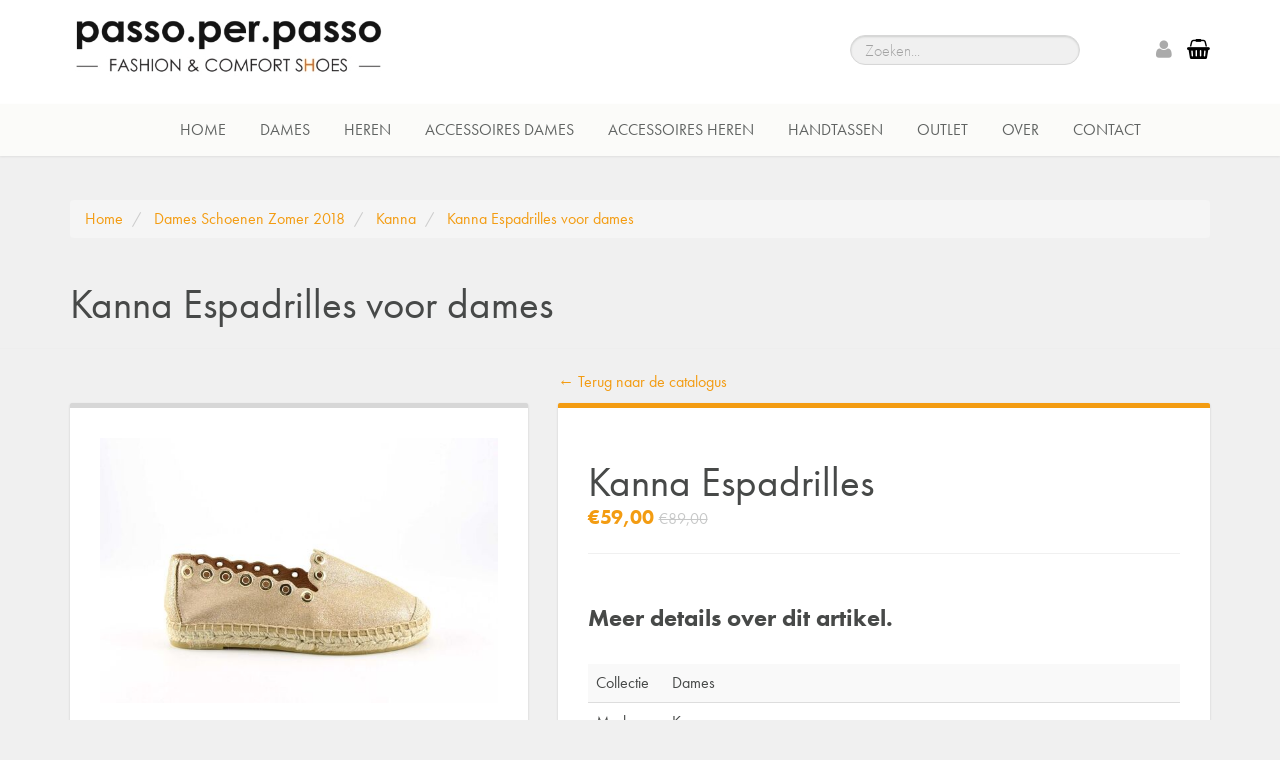

--- FILE ---
content_type: text/html; charset=utf-8
request_url: https://www.passoperpasso.be/products/espadr-slip-on-goud-8183
body_size: 12430
content:
<!DOCTYPE html>
<!--

  Powered by...
          _           _
    _ __ (_)_ __ ___ | |__  _   _
   | '_ \| | '_ ` _ \| '_ \| | | |
   | | | | | | | | | | |_) | |_| |
   |_| |_|_|_| |_| |_|_.__/ \__,_|

  Interested? Visit https://nimbu.io

--> <!--[if lt IE 7]><html lang="nl" class="no-js ie ie6"><![endif]--> <!--[if IE 7]><html lang="nl" class="no-js ie ie7"><![endif]--> <!--[if IE 8]><html lang="nl" class="no-js ie ie8"><![endif]--> <!--[if IE 9]><html lang="nl" class="no-js ie ie9"><![endif]--> <!--[if gt IE 9]><!--> <html class='not-ie no-js' lang='nl'> <!--<![endif]--> <head> <meta charset='utf-8'> <meta content='IE=edge,chrome=1' http-equiv='X-UA-Compatible'> <title>Espadr. slip-on goud • Passo Per Passo • Schoenen voor dames en heren • Haacht</title> <meta content='Passo per Passo' name='author'> <meta content='width=device-width, initial-scale=1, minimum-scale=1, maximum-scale=1' name='viewport'> <meta content='schoenen, haacht, dames schoenen, heren schoenen, Alma en Pena, Attilio Giusti Leombruni, Bear Design, Benoïte C, Berkemann, Birkenstock, Brinkmann, Brunate, Carol J, Cervone, Chie Mihara, Claire de Lune, DL sport, Ecco, Doré Doré, Floris Van Bommel, Fluchos, Gabor, Gaimo, Josef Seibel, Kanna, Lazamani, Le Babe, Lomer, Mym, Macarena Home, Nordika, Paul Green, Pertini, Peter Kaiser, Romika, Saccoo, Sebago, Semler, Sensunique, Softwaves, Solidus, Unisa, Verhulst, Viola Fonti, Vital, Vittoria Mengoni, Westland, XSA, Voltan, Yokono' name='keywords'> <meta content='Schoenen voor dames en heren, handtassen en accessoires. Comfort en mode in één zaak!' name='description'> <link href="https://cdn.nimbu.io/s/ksaglsy/favicon.ico" rel="shortcut icon" type="image/x-icon"/> <meta content='website' property='og:type'> <meta content='Passo per passo' property='og:site_name'> <!--[if lt IE 9]><link href="https://cdn.nimbu.io/s/ksaglsy/themes/l1vivud/stylesheets/ie.css?zrbhrlb" media="screen" rel="stylesheet" type="text/css"/><![endif]--> <script src="https://cdn.nimbu.io/s/ksaglsy/themes/l1vivud/javascripts/foundation/modernizr.foundation.js?zrbhrlb" type="text/javascript"></script> <link href="https://cdn.nimbu.io/s/ksaglsy/themes/l1vivud/stylesheets/master.css?zrbhrlb" media="screen" rel="stylesheet" type="text/css"/> <link href="https://cdn.nimbu.io/s/ksaglsy/themes/l1vivud/stylesheets/print.css?zrbhrlb" media="print" rel="stylesheet" type="text/css"/> <link href='//fonts.googleapis.com/css?family=Lato:300,300italic,400,400italic,700,700italic|Shadows+Into+Light' rel='stylesheet' type='text/css'> <meta name="csrf-param" content="authenticity_token"/> <meta name="csrf-token" content="g98bNTa754V7qOv8JQ4QWRjoQ6QEhNSyGfkAaXqjegS4UI5PliySanZVL&#x2F;rywlNJavECuW&#x2F;WU&#x2F;GStQ+Dbi1lEA=="/> <link rel="dns-prefetch" href="https://cdn.nimbu.io"/> <link rel="dns-prefetch" href="https://static.nimbu.io"/> <meta http-equiv="x-dns-prefetch-control" content="on"/> <link rel="canonical" href="https://www.passoperpasso.be/products/espadr-slip-on-goud-8183"/> <link rel="alternate" href="https://www.passoperpasso.be/products/espadr-slip-on-goud-8183" hreflang="nl"/> <meta name="referrer" content="strict-origin-when-cross-origin"/> <script type="text/javascript" src="//use.typekit.net/bqq0qzg.js"></script> <script type="text/javascript">try{Typekit.load();}catch(e){}</script> </head> <body id='shop_product'> <div class='page-wrapper' id='page-wrapper'> <div class='sticky-footer-wrapper'> <div id='fb-root'></div> <script>
  (function(d, s, id) {
    var js, fjs = d.getElementsByTagName(s)[0];
    if (d.getElementById(id)) return;
    js = d.createElement(s); js.id = id;
    js.src = "//connect.facebook.net/en_US/sdk.js#xfbml=1&appId=468952766561149&version=v2.0";
    fjs.parentNode.insertBefore(js, fjs);
  }(document, 'script', 'facebook-jssdk'));
</script> <div id='header'> <div class='container'> <div class='row'> <div class='col-md-8'> <a href='/' id='logo'> <img src="https://cdn.nimbu.io/s/ksaglsy/themes/l1vivud/images/logo.jpg?zrbhrlb"> </a> </div> <div class='col-md-4 no-print'> <button class='navbar-toggle collapsed' id='hamburger'> <span class='sr-only'>Toggle navigation</span> <span class='icon-bar'></span> <span class='icon-bar'></span> <span class='icon-bar'></span> </button> <a href='/cart' id='cart-link'> <i aria-hidden='true' class='fa fa-shopping-basket'></i> </a> <a href='/login' id='login-link'> <i aria-hidden='true' class='fa fa-user'></i> </a> <form action='/zoeken' class='inline-gray' id='search-form'> <input id='q' name='q' placeholder="Zoeken..." type='text'> </form> </div> </div> </div> </div> <div class='no-print' id='menu'> <div class='container'> <div class='row'> <div class='col-md-12'> <nav> <ul> <li> <a href='/'>Home</a> <ul class='submenu'> </ul> </li> <li> <a href='/shop/damesschoenen'>Dames</a> <ul class='submenu'> </ul> <div class='submenu'> <div class='megamenu'> <div class='col-md-3 with-separator text-left'> <h3>Types</h3> <ul class='selections'> <li class='selection '> <a href='/shop/damesschoenen?type=aansteker'> Aansteker <small class='counter'> (3) </small> </a> </li> <li class='selection '> <a href='/shop/damesschoenen?type=ballerina'> Ballerina <small class='counter'> (11) </small> </a> </li> <li class='selection '> <a href='/shop/damesschoenen?type=bandschoen'> Bandschoen <small class='counter'> (1) </small> </a> </li> <li class='selection '> <a href='/shop/damesschoenen?type=boots'> Boots <small class='counter'> (3) </small> </a> </li> <li class='selection '> <a href='/shop/damesschoenen?type=bottine'> Bottine <small class='counter'> (22) </small> </a> </li> <li class='selection '> <a href='/shop/damesschoenen?type=chelsea'> Chelsea <small class='counter'> (14) </small> </a> </li> <li class='selection '> <a href='/shop/damesschoenen?type=clog'> Clog <small class='counter'> (5) </small> </a> </li> <li class='selection '> <a href='/shop/damesschoenen?type=enkellaars'> Enkellaars <small class='counter'> (39) </small> </a> </li> </ul> <div class='all-selections'> <a href='/shop/damesschoenen'>Alle types »</a> </div> </div> <div class='col-md-3 with-separator text-left'> <h3>Merken</h3> <ul class='selections'> <li class='selection '> <a href='/shop/damesschoenen?vendor=academia-72'> Academia-72 <small class='counter'> (5) </small> </a> </li> <li class='selection '> <a href='/shop/damesschoenen?vendor=boax-studio'> BOAX Studio <small class='counter'> (2) </small> </a> </li> <li class='selection '> <a href='/shop/damesschoenen?vendor=bear-design'> Bear Design <small class='counter'> (1) </small> </a> </li> <li class='selection '> <a href='/shop/damesschoenen?vendor=berkemann'> Berkemann <small class='counter'> (23) </small> </a> </li> <li class='selection '> <a href='/shop/damesschoenen?vendor=birkenstock'> Birkenstock <small class='counter'> (18) </small> </a> </li> <li class='selection '> <a href='/shop/damesschoenen?vendor=brunate'> Brunate <small class='counter'> (10) </small> </a> </li> <li class='selection '> <a href='/shop/damesschoenen?vendor=cordwainer'> Cordwainer <small class='counter'> (4) </small> </a> </li> <li class='selection '> <a href='/shop/damesschoenen?vendor=dls'> DLS <small class='counter'> (37) </small> </a> </li> </ul> <div class='all-selections'> <a href='/shop/damesschoenen'>Alle merken »</a> </div> </div> <div class='col-md-3 text-left'> <h3>Kleuren</h3> <ul class='selections'> <li class='selection '> <a href='/shop/damesschoenen?kleur=antraciet'> Antraciet <small class='counter'> (6) </small> </a> </li> <li class='selection '> <a href='/shop/damesschoenen?kleur=antraciet-metalise'> Antraciet metalisé <small class='counter'> (2) </small> </a> </li> <li class='selection '> <a href='/shop/damesschoenen?kleur=aubergine'> Aubergine <small class='counter'> (1) </small> </a> </li> <li class='selection '> <a href='/shop/damesschoenen?kleur=beige'> Beige <small class='counter'> (20) </small> </a> </li> <li class='selection '> <a href='/shop/damesschoenen?kleur=beige-slash-kaki'> Beige / Kaki <small class='counter'> (1) </small> </a> </li> <li class='selection '> <a href='/shop/damesschoenen?kleur=beige-cognac'> Beige/cognac <small class='counter'> (1) </small> </a> </li> <li class='selection '> <a href='/shop/damesschoenen?kleur=bicolor'> Bicolor <small class='counter'> (19) </small> </a> </li> <li class='selection '> <a href='/shop/damesschoenen?kleur=blauw'> Blauw <small class='counter'> (42) </small> </a> </li> </ul> <div class='all-selections'> <a href='/shop/damesschoenen'>Alle materialen »</a> </div> </div> <div class='col-md-3 text-left'> <h3>Materialen</h3> <ul class='selections'> <li class='selection '> <a href='/shop/damesschoenen?materiaal=daim'> Daim <small class='counter'> (91) </small> </a> </li> <li class='selection '> <a href='/shop/damesschoenen?materiaal=daim-slash-lakleder'> Daim / Lakleder <small class='counter'> (1) </small> </a> </li> <li class='selection '> <a href='/shop/damesschoenen?materiaal=daim-slash-stof'> Daim / stof <small class='counter'> (1) </small> </a> </li> <li class='selection '> <a href='/shop/damesschoenen?materiaal=daim-slash-nubuck'> Daim/nubuck <small class='counter'> (2) </small> </a> </li> <li class='selection '> <a href='/shop/damesschoenen?materiaal=daim-pony'> Daim/pony <small class='counter'> (2) </small> </a> </li> <li class='selection '> <a href='/shop/damesschoenen?materiaal=kunststof'> Kunststof <small class='counter'> (4) </small> </a> </li> <li class='selection '> <a href='/shop/damesschoenen?materiaal=lak-slash-stof'> Lak/stof <small class='counter'> (1) </small> </a> </li> <li class='selection '> <a href='/shop/damesschoenen?materiaal=laklede-slash-daim'> Laklede/daim <small class='counter'> (1) </small> </a> </li> </ul> <div class='all-selections'> <a href='/shop/damesschoenen'>Alle materialen »</a> </div> </div> </div> </div> </li> <li> <a href='/shop/herenschoenen'>Heren</a> <ul class='submenu'> </ul> <div class='submenu'> <div class='megamenu'> <div class='col-md-3 with-separator text-left'> <h3>Types</h3> <ul class='selections'> <li class='selection '> <a href='/shop/herenschoenen?type=bottine'> Bottine <small class='counter'> (12) </small> </a> </li> <li class='selection '> <a href='/shop/herenschoenen?type=chelsea'> Chelsea <small class='counter'> (4) </small> </a> </li> <li class='selection '> <a href='/shop/herenschoenen?type=clog'> Clog <small class='counter'> (1) </small> </a> </li> <li class='selection '> <a href='/shop/herenschoenen?type=enkellaars'> Enkellaars <small class='counter'> (1) </small> </a> </li> <li class='selection '> <a href='/shop/herenschoenen?type=herenschoen'> Herenschoen <small class='counter'> (9) </small> </a> </li> <li class='selection '> <a href='/shop/herenschoenen?type=pantoffels'> Pantoffels <small class='counter'> (30) </small> </a> </li> <li class='selection '> <a href='/shop/herenschoenen?type=riem'> Riem <small class='counter'> (1) </small> </a> </li> <li class='selection '> <a href='/shop/herenschoenen?type=sandaal'> Sandaal <small class='counter'> (1) </small> </a> </li> </ul> <div class='all-selections'> <a href='/shop/herenschoenen'>Alle types »</a> </div> </div> <div class='col-md-3 with-separator text-left'> <h3>Merken</h3> <ul class='selections'> <li class='selection '> <a href='/shop/herenschoenen?vendor=academia-72'> Academia-72 <small class='counter'> (2) </small> </a> </li> <li class='selection '> <a href='/shop/herenschoenen?vendor=berkemann'> Berkemann <small class='counter'> (11) </small> </a> </li> <li class='selection '> <a href='/shop/herenschoenen?vendor=birkenstock'> Birkenstock <small class='counter'> (11) </small> </a> </li> <li class='selection '> <a href='/shop/herenschoenen?vendor=calce'> Calce <small class='counter'> (2) </small> </a> </li> <li class='selection '> <a href='/shop/herenschoenen?vendor=cordwainer'> Cordwainer <small class='counter'> (1) </small> </a> </li> <li class='selection '> <a href='/shop/herenschoenen?vendor=ecco'> Ecco <small class='counter'> (4) </small> </a> </li> <li class='selection '> <a href='/shop/herenschoenen?vendor=floris-van-bommel'> Floris Van Bommel <small class='counter'> (32) </small> </a> </li> <li class='selection '> <a href='/shop/herenschoenen?vendor=fluchos'> Fluchos <small class='counter'> (18) </small> </a> </li> </ul> <div class='all-selections'> <a href='/shop/herenschoenen'>Alle merken »</a> </div> </div> <div class='col-md-3 text-left'> <h3>Kleuren</h3> <ul class='selections'> <li class='selection '> <a href='/shop/herenschoenen?kleur=antraciet'> Antraciet <small class='counter'> (7) </small> </a> </li> <li class='selection '> <a href='/shop/herenschoenen?kleur=beige'> Beige <small class='counter'> (1) </small> </a> </li> <li class='selection '> <a href='/shop/herenschoenen?kleur=bicolor'> Bicolor <small class='counter'> (3) </small> </a> </li> <li class='selection '> <a href='/shop/herenschoenen?kleur=blauw'> Blauw <small class='counter'> (5) </small> </a> </li> <li class='selection '> <a href='/shop/herenschoenen?kleur=blauw-slash-wit'> Blauw / wit <small class='counter'> (1) </small> </a> </li> <li class='selection '> <a href='/shop/herenschoenen?kleur=bruin'> Bruin <small class='counter'> (25) </small> </a> </li> <li class='selection '> <a href='/shop/herenschoenen?kleur=camel'> Camel <small class='counter'> (1) </small> </a> </li> <li class='selection '> <a href='/shop/herenschoenen?kleur=cognac'> Cognac <small class='counter'> (10) </small> </a> </li> </ul> <div class='all-selections'> <a href='/shop/herenschoenen'>Alle materialen »</a> </div> </div> <div class='col-md-3 text-left'> <h3>Materialen</h3> <ul class='selections'> <li class='selection '> <a href='/shop/herenschoenen?materiaal=daim'> Daim <small class='counter'> (37) </small> </a> </li> <li class='selection '> <a href='/shop/herenschoenen?materiaal=daim-slash-stof'> Daim / stof <small class='counter'> (5) </small> </a> </li> <li class='selection '> <a href='/shop/herenschoenen?materiaal=daim-slash-nubuck'> Daim/nubuck <small class='counter'> (2) </small> </a> </li> <li class='selection '> <a href='/shop/herenschoenen?materiaal=kunststof'> Kunststof <small class='counter'> (2) </small> </a> </li> <li class='selection '> <a href='/shop/herenschoenen?materiaal=leder'> Leder <small class='counter'> (28) </small> </a> </li> <li class='selection '> <a href='/shop/herenschoenen?materiaal=leder-slash-nubuck'> Leder / Nubuck <small class='counter'> (1) </small> </a> </li> <li class='selection '> <a href='/shop/herenschoenen?materiaal=leder-slash-daim'> Leder/daim <small class='counter'> (10) </small> </a> </li> <li class='selection '> <a href='/shop/herenschoenen?materiaal=leder-daim-mesh'> Leder/daim/mesh <small class='counter'> (3) </small> </a> </li> </ul> <div class='all-selections'> <a href='/shop/herenschoenen'>Alle materialen »</a> </div> </div> </div> </div> </li> <li> <a href='/shop/accessoires-dames'>Accessoires Dames</a> <ul class='submenu'> </ul> <div class='submenu'> <div class='megamenu'> <div class='col-md-3 with-separator text-left'> <h3>Types</h3> <ul class='selections'> <li class='selection '> <a href='/shop/accessoires-dames?type=gsm-tasje'> GSM tasje <small class='counter'> (3) </small> </a> </li> <li class='selection '> <a href='/shop/accessoires-dames?type=geldbeugel'> Geldbeugel <small class='counter'> (1) </small> </a> </li> <li class='selection '> <a href='/shop/accessoires-dames?type=kaarthouder'> Kaarthouder <small class='counter'> (12) </small> </a> </li> <li class='selection '> <a href='/shop/accessoires-dames?type=kous'> Kous <small class='counter'> (107) </small> </a> </li> <li class='selection '> <a href='/shop/accessoires-dames?type=panty'> Panty <small class='counter'> (6) </small> </a> </li> <li class='selection '> <a href='/shop/accessoires-dames?type=paraplu'> Paraplu <small class='counter'> (45) </small> </a> </li> <li class='selection '> <a href='/shop/accessoires-dames?type=portefeuille'> Portefeuille <small class='counter'> (27) </small> </a> </li> <li class='selection '> <a href='/shop/accessoires-dames?type=portemonnee'> Portemonnee <small class='counter'> (4) </small> </a> </li> </ul> <div class='all-selections'> <a href='/shop/accessoires-dames'>Alle types »</a> </div> </div> <div class='col-md-3 with-separator text-left'> <h3>Merken</h3> <ul class='selections'> <li class='selection '> <a href='/shop/accessoires-dames?vendor=bear-design'> Bear Design <small class='counter'> (26) </small> </a> </li> <li class='selection '> <a href='/shop/accessoires-dames?vendor=bink'> Bink <small class='counter'> (1) </small> </a> </li> <li class='selection '> <a href='/shop/accessoires-dames?vendor=collonil'> Collonil <small class='counter'> (2) </small> </a> </li> <li class='selection '> <a href='/shop/accessoires-dames?vendor=dore-dore'> Doré Doré <small class='counter'> (102) </small> </a> </li> <li class='selection '> <a href='/shop/accessoires-dames?vendor=famaco'> Famaco <small class='counter'> (1) </small> </a> </li> <li class='selection '> <a href='/shop/accessoires-dames?vendor=floris-van-bommel'> Floris Van Bommel <small class='counter'> (1) </small> </a> </li> <li class='selection '> <a href='/shop/accessoires-dames?vendor=kisses-of-pearl'> Kisses of Pearl <small class='counter'> (4) </small> </a> </li> <li class='selection '> <a href='/shop/accessoires-dames?vendor=knirps'> Knirps <small class='counter'> (45) </small> </a> </li> </ul> <div class='all-selections'> <a href='/shop/accessoires-dames'>Alle merken »</a> </div> </div> <div class='col-md-3 text-left'> <h3>Kleuren</h3> <ul class='selections'> <li class='selection '> <a href='/shop/accessoires-dames?kleur=antraciet'> Antraciet <small class='counter'> (1) </small> </a> </li> <li class='selection '> <a href='/shop/accessoires-dames?kleur=beige'> Beige <small class='counter'> (6) </small> </a> </li> <li class='selection '> <a href='/shop/accessoires-dames?kleur=bicolor'> Bicolor <small class='counter'> (37) </small> </a> </li> <li class='selection '> <a href='/shop/accessoires-dames?kleur=blauw'> Blauw <small class='counter'> (12) </small> </a> </li> <li class='selection '> <a href='/shop/accessoires-dames?kleur=blauw-metalic'> Blauw metalic <small class='counter'> (1) </small> </a> </li> <li class='selection '> <a href='/shop/accessoires-dames?kleur=bordeaux'> Bordeaux <small class='counter'> (1) </small> </a> </li> <li class='selection '> <a href='/shop/accessoires-dames?kleur=bruin'> Bruin <small class='counter'> (7) </small> </a> </li> <li class='selection '> <a href='/shop/accessoires-dames?kleur=camel'> Camel <small class='counter'> (2) </small> </a> </li> </ul> <div class='all-selections'> <a href='/shop/accessoires-dames'>Alle materialen »</a> </div> </div> <div class='col-md-3 text-left'> <h3>Materialen</h3> <ul class='selections'> <li class='selection '> <a href='/shop/accessoires-dames?materiaal=daim'> Daim <small class='counter'> (1) </small> </a> </li> <li class='selection '> <a href='/shop/accessoires-dames?materiaal=kat-polyam-poly-cash'> Kat/polyam/poly/cash <small class='counter'> (2) </small> </a> </li> <li class='selection '> <a href='/shop/accessoires-dames?materiaal=katoen-slash-polyamide'> Katoen / polyamide <small class='counter'> (13) </small> </a> </li> <li class='selection '> <a href='/shop/accessoires-dames?materiaal=katoen-polyam-polyes'> Katoen/polyam/polyes <small class='counter'> (1) </small> </a> </li> <li class='selection '> <a href='/shop/accessoires-dames?materiaal=kunststof'> Kunststof <small class='counter'> (4) </small> </a> </li> <li class='selection '> <a href='/shop/accessoires-dames?materiaal=leder'> Leder <small class='counter'> (50) </small> </a> </li> <li class='selection '> <a href='/shop/accessoires-dames?materiaal=lyocell-polyam-elast'> Lyocell/Polyam/elast <small class='counter'> (3) </small> </a> </li> <li class='selection '> <a href='/shop/accessoires-dames?materiaal=nylon'> Nylon <small class='counter'> (6) </small> </a> </li> </ul> <div class='all-selections'> <a href='/shop/accessoires-dames'>Alle materialen »</a> </div> </div> </div> </div> </li> <li> <a href='/shop/accessoires-heren'>Accessoires Heren</a> <ul class='submenu'> </ul> <div class='submenu'> <div class='megamenu'> <div class='col-md-3 with-separator text-left'> <h3>Types</h3> <ul class='selections'> <li class='selection '> <a href='/shop/accessoires-heren?type=aktentas'> Aktentas <small class='counter'> (2) </small> </a> </li> <li class='selection '> <a href='/shop/accessoires-heren?type=cadeaubon'> Cadeaubon <small class='counter'> (8) </small> </a> </li> <li class='selection '> <a href='/shop/accessoires-heren?type=handtas'> Handtas <small class='counter'> (3) </small> </a> </li> <li class='selection '> <a href='/shop/accessoires-heren?type=kaarthouder'> Kaarthouder <small class='counter'> (10) </small> </a> </li> <li class='selection '> <a href='/shop/accessoires-heren?type=kleine-lederwaren'> Kleine lederwaren <small class='counter'> (13) </small> </a> </li> <li class='selection '> <a href='/shop/accessoires-heren?type=kous'> Kous <small class='counter'> (63) </small> </a> </li> <li class='selection '> <a href='/shop/accessoires-heren?type=laptop-werktas'> Laptop/werktas <small class='counter'> (5) </small> </a> </li> <li class='selection '> <a href='/shop/accessoires-heren?type=paraplu'> Paraplu <small class='counter'> (16) </small> </a> </li> </ul> <div class='all-selections'> <a href='/shop/accessoires-heren'>Alle types »</a> </div> </div> <div class='col-md-3 with-separator text-left'> <h3>Merken</h3> <ul class='selections'> <li class='selection '> <a href='/shop/accessoires-heren?vendor=bear-design'> Bear Design <small class='counter'> (33) </small> </a> </li> <li class='selection '> <a href='/shop/accessoires-heren?vendor=bink'> Bink <small class='counter'> (1) </small> </a> </li> <li class='selection '> <a href='/shop/accessoires-heren?vendor=bradbury'> Bradbury <small class='counter'> (4) </small> </a> </li> <li class='selection '> <a href='/shop/accessoires-heren?vendor=camel-active'> Camel Active <small class='counter'> (13) </small> </a> </li> <li class='selection '> <a href='/shop/accessoires-heren?vendor=collonil'> Collonil <small class='counter'> (2) </small> </a> </li> <li class='selection '> <a href='/shop/accessoires-heren?vendor=dore-dore'> Doré Doré <small class='counter'> (63) </small> </a> </li> <li class='selection '> <a href='/shop/accessoires-heren?vendor=famaco'> Famaco <small class='counter'> (1) </small> </a> </li> <li class='selection '> <a href='/shop/accessoires-heren?vendor=floris-van-bommel'> Floris Van Bommel <small class='counter'> (7) </small> </a> </li> </ul> <div class='all-selections'> <a href='/shop/accessoires-heren'>Alle merken »</a> </div> </div> <div class='col-md-3 text-left'> <h3>Kleuren</h3> <ul class='selections'> <li class='selection '> <a href='/shop/accessoires-heren?kleur=antraciet'> Antraciet <small class='counter'> (2) </small> </a> </li> <li class='selection '> <a href='/shop/accessoires-heren?kleur=beige'> Beige <small class='counter'> (2) </small> </a> </li> <li class='selection '> <a href='/shop/accessoires-heren?kleur=bicolor'> Bicolor <small class='counter'> (16) </small> </a> </li> <li class='selection '> <a href='/shop/accessoires-heren?kleur=blauw'> Blauw <small class='counter'> (10) </small> </a> </li> <li class='selection '> <a href='/shop/accessoires-heren?kleur=bruin'> Bruin <small class='counter'> (15) </small> </a> </li> <li class='selection '> <a href='/shop/accessoires-heren?kleur=cognac'> Cognac <small class='counter'> (16) </small> </a> </li> <li class='selection '> <a href='/shop/accessoires-heren?kleur=greige'> Greige <small class='counter'> (3) </small> </a> </li> <li class='selection '> <a href='/shop/accessoires-heren?kleur=grijs'> Grijs <small class='counter'> (3) </small> </a> </li> </ul> <div class='all-selections'> <a href='/shop/accessoires-heren'>Alle materialen »</a> </div> </div> <div class='col-md-3 text-left'> <h3>Materialen</h3> <ul class='selections'> <li class='selection '> <a href='/shop/accessoires-heren?materiaal=daim'> Daim <small class='counter'> (10) </small> </a> </li> <li class='selection '> <a href='/shop/accessoires-heren?materiaal=katoen-slash-polyamide'> Katoen / polyamide <small class='counter'> (28) </small> </a> </li> <li class='selection '> <a href='/shop/accessoires-heren?materiaal=kunststof'> Kunststof <small class='counter'> (2) </small> </a> </li> <li class='selection '> <a href='/shop/accessoires-heren?materiaal=leder'> Leder <small class='counter'> (50) </small> </a> </li> <li class='selection '> <a href='/shop/accessoires-heren?materiaal=papier'> Papier <small class='counter'> (8) </small> </a> </li> <li class='selection '> <a href='/shop/accessoires-heren?materiaal=schapenwol'> Schapenwol <small class='counter'> (3) </small> </a> </li> <li class='selection '> <a href='/shop/accessoires-heren?materiaal=stof'> Stof <small class='counter'> (16) </small> </a> </li> <li class='selection '> <a href='/shop/accessoires-heren?materiaal=wol-slash-polyamide'> Wol/Polyamide <small class='counter'> (29) </small> </a> </li> </ul> <div class='all-selections'> <a href='/shop/accessoires-heren'>Alle materialen »</a> </div> </div> </div> </div> </li> <li> <a href='/shop/handtassen'>Handtassen</a> <ul class='submenu'> </ul> <div class='submenu'> <div class='megamenu'> <div class='col-md-3 with-separator text-left'> <h3>Types</h3> <ul class='selections'> <li class='selection '> <a href='/shop/handtassen?type=aktentas'> Aktentas <small class='counter'> (1) </small> </a> </li> <li class='selection '> <a href='/shop/handtassen?type=gsm-tasje'> GSM tasje <small class='counter'> (2) </small> </a> </li> <li class='selection '> <a href='/shop/handtassen?type=handtas'> Handtas <small class='counter'> (140) </small> </a> </li> <li class='selection '> <a href='/shop/handtassen?type=heuptasje'> Heuptasje <small class='counter'> (3) </small> </a> </li> <li class='selection '> <a href='/shop/handtassen?type=laptop-werktas'> Laptop/werktas <small class='counter'> (4) </small> </a> </li> <li class='selection '> <a href='/shop/handtassen?type=rugzak'> Rugzak <small class='counter'> (8) </small> </a> </li> </ul> <div class='all-selections'> <a href='/shop/handtassen'>Alle types »</a> </div> </div> <div class='col-md-3 with-separator text-left'> <h3>Merken</h3> <ul class='selections'> <li class='selection '> <a href='/shop/handtassen?vendor=allan-k'> Allan K <small class='counter'> (29) </small> </a> </li> <li class='selection '> <a href='/shop/handtassen?vendor=bear-design'> Bear Design <small class='counter'> (41) </small> </a> </li> <li class='selection '> <a href='/shop/handtassen?vendor=carol-j'> Carol J. <small class='counter'> (48) </small> </a> </li> <li class='selection '> <a href='/shop/handtassen?vendor=hispanitas'> Hispanitas <small class='counter'> (3) </small> </a> </li> <li class='selection '> <a href='/shop/handtassen?vendor=kassiopea'> Kassiopea <small class='counter'> (12) </small> </a> </li> <li class='selection '> <a href='/shop/handtassen?vendor=m-brc'> M*BRC <small class='counter'> (10) </small> </a> </li> <li class='selection '> <a href='/shop/handtassen?vendor=marlon'> Marlon <small class='counter'> (1) </small> </a> </li> <li class='selection '> <a href='/shop/handtassen?vendor=ripani'> Ripani <small class='counter'> (14) </small> </a> </li> </ul> <div class='all-selections'> <a href='/shop/handtassen'>Alle merken »</a> </div> </div> <div class='col-md-3 text-left'> <h3>Kleuren</h3> <ul class='selections'> <li class='selection '> <a href='/shop/handtassen?kleur=aubergine'> Aubergine <small class='counter'> (2) </small> </a> </li> <li class='selection '> <a href='/shop/handtassen?kleur=beige'> Beige <small class='counter'> (7) </small> </a> </li> <li class='selection '> <a href='/shop/handtassen?kleur=bicolor'> Bicolor <small class='counter'> (3) </small> </a> </li> <li class='selection '> <a href='/shop/handtassen?kleur=blauw'> Blauw <small class='counter'> (8) </small> </a> </li> <li class='selection '> <a href='/shop/handtassen?kleur=bordeaux'> Bordeaux <small class='counter'> (12) </small> </a> </li> <li class='selection '> <a href='/shop/handtassen?kleur=brons'> Brons <small class='counter'> (2) </small> </a> </li> <li class='selection '> <a href='/shop/handtassen?kleur=bruin'> Bruin <small class='counter'> (28) </small> </a> </li> <li class='selection '> <a href='/shop/handtassen?kleur=camel'> Camel <small class='counter'> (2) </small> </a> </li> </ul> <div class='all-selections'> <a href='/shop/handtassen'>Alle materialen »</a> </div> </div> <div class='col-md-3 text-left'> <h3>Materialen</h3> <ul class='selections'> <li class='selection '> <a href='/shop/handtassen?materiaal=daim'> Daim <small class='counter'> (4) </small> </a> </li> <li class='selection '> <a href='/shop/handtassen?materiaal=kunststof'> Kunststof <small class='counter'> (3) </small> </a> </li> <li class='selection '> <a href='/shop/handtassen?materiaal=lakleder'> Lakleder <small class='counter'> (1) </small> </a> </li> <li class='selection '> <a href='/shop/handtassen?materiaal=leder'> Leder <small class='counter'> (129) </small> </a> </li> <li class='selection '> <a href='/shop/handtassen?materiaal=leder-slash-daim'> Leder/daim <small class='counter'> (7) </small> </a> </li> <li class='selection '> <a href='/shop/handtassen?materiaal=stof'> Stof <small class='counter'> (12) </small> </a> </li> </ul> <div class='all-selections'> <a href='/shop/handtassen'>Alle materialen »</a> </div> </div> </div> </div> </li> <li> <a href='# '>Outlet</a> <ul class='submenu'> <li> <a href='/shop/outlet-dames'>Outlet Dames</a> </li> <li> <a href='/shop/outlet-heren'>Outlet Heren</a> </li> <li> <a href='/shop/outlet-handtassen'>Outlet Handtassen</a> </li> </ul> </li> <li> <a href='/passo-per-passo'>Over</a> <ul class='submenu'> </ul> </li> <li> <a href='/contact'>Contact</a> <ul class='submenu'> </ul> </li> </ul> </nav> </div> </div> </div> </div> <nav class='no-print' id='mobilemenu'> <ul> <li class='link'> <a href='/'>Home</a> </li> <li class='link'> <a href='/shop/damesschoenen'>Dames</a> <ul> <li> <a href='/shop/damesschoenen'>Alle types</a> <ul class='selections'> <li class='selection '> <a href='/shop/damesschoenen?type=aansteker'> Aansteker <small class='counter'> (3) </small> </a> </li> <li class='selection '> <a href='/shop/damesschoenen?type=ballerina'> Ballerina <small class='counter'> (11) </small> </a> </li> <li class='selection '> <a href='/shop/damesschoenen?type=bandschoen'> Bandschoen <small class='counter'> (1) </small> </a> </li> <li class='selection '> <a href='/shop/damesschoenen?type=boots'> Boots <small class='counter'> (3) </small> </a> </li> <li class='selection '> <a href='/shop/damesschoenen?type=bottine'> Bottine <small class='counter'> (22) </small> </a> </li> <li class='selection '> <a href='/shop/damesschoenen?type=chelsea'> Chelsea <small class='counter'> (14) </small> </a> </li> <li class='selection '> <a href='/shop/damesschoenen?type=clog'> Clog <small class='counter'> (5) </small> </a> </li> <li class='selection '> <a href='/shop/damesschoenen?type=enkellaars'> Enkellaars <small class='counter'> (39) </small> </a> </li> <li class='selection '> <a href='/shop/damesschoenen?type=kaarthouder'> Kaarthouder <small class='counter'> (1) </small> </a> </li> <li class='selection '> <a href='/shop/damesschoenen?type=laars'> Laars <small class='counter'> (9) </small> </a> </li> <li class='selection '> <a href='/shop/damesschoenen?type=mocassin'> Mocassin <small class='counter'> (30) </small> </a> </li> <li class='selection '> <a href='/shop/damesschoenen?type=pantoffels'> Pantoffels <small class='counter'> (82) </small> </a> </li> <li class='selection '> <a href='/shop/damesschoenen?type=poncho'> Poncho <small class='counter'> (1) </small> </a> </li> <li class='selection '> <a href='/shop/damesschoenen?type=pump'> Pump <small class='counter'> (4) </small> </a> </li> <li class='selection '> <a href='/shop/damesschoenen?type=regenjas'> Regenjas <small class='counter'> (12) </small> </a> </li> <li class='selection '> <a href='/shop/damesschoenen?type=regenlaars'> Regenlaars <small class='counter'> (1) </small> </a> </li> <li class='selection '> <a href='/shop/damesschoenen?type=schoen'> Schoen <small class='counter'> (2) </small> </a> </li> <li class='selection '> <a href='/shop/damesschoenen?type=slipper'> Slipper <small class='counter'> (7) </small> </a> </li> <li class='selection '> <a href='/shop/damesschoenen?type=sneaker'> Sneaker <small class='counter'> (114) </small> </a> </li> <li class='selection '> <a href='/shop/damesschoenen?type=teenslipper'> Teenslipper <small class='counter'> (3) </small> </a> </li> <li class='selection '> <a href='/shop/damesschoenen?type=veterbottine-op-hak'> Veterbottine op hak <small class='counter'> (1) </small> </a> </li> <li class='selection '> <a href='/shop/damesschoenen?type=veterschoen'> Veterschoen <small class='counter'> (6) </small> </a> </li> <li class='selection '> <a href='/shop/damesschoenen?type=wandelschoen'> Wandelschoen <small class='counter'> (6) </small> </a> </li> <li class='selection '> <a href='/shop/damesschoenen?type=winterlaars'> Winterlaars <small class='counter'> (1) </small> </a> </li> <li class='selection '> <a href='/shop/damesschoenen?type=bikerboot'> bikerboot <small class='counter'> (3) </small> </a> </li> </ul> </li> <li> <a href='/shop/damesschoenen'>Alle merken</a> <ul class='selections'> <li class='selection '> <a href='/shop/damesschoenen?vendor=academia-72'> Academia-72 <small class='counter'> (5) </small> </a> </li> <li class='selection '> <a href='/shop/damesschoenen?vendor=boax-studio'> BOAX Studio <small class='counter'> (2) </small> </a> </li> <li class='selection '> <a href='/shop/damesschoenen?vendor=bear-design'> Bear Design <small class='counter'> (1) </small> </a> </li> <li class='selection '> <a href='/shop/damesschoenen?vendor=berkemann'> Berkemann <small class='counter'> (23) </small> </a> </li> <li class='selection '> <a href='/shop/damesschoenen?vendor=birkenstock'> Birkenstock <small class='counter'> (18) </small> </a> </li> <li class='selection '> <a href='/shop/damesschoenen?vendor=brunate'> Brunate <small class='counter'> (10) </small> </a> </li> <li class='selection '> <a href='/shop/damesschoenen?vendor=cordwainer'> Cordwainer <small class='counter'> (4) </small> </a> </li> <li class='selection '> <a href='/shop/damesschoenen?vendor=dls'> DLS <small class='counter'> (37) </small> </a> </li> <li class='selection '> <a href='/shop/damesschoenen?vendor=floris-van-bommel'> Floris Van Bommel <small class='counter'> (16) </small> </a> </li> <li class='selection '> <a href='/shop/damesschoenen?vendor=frau'> Frau <small class='counter'> (13) </small> </a> </li> <li class='selection '> <a href='/shop/damesschoenen?vendor=gabor'> Gabor <small class='counter'> (1) </small> </a> </li> <li class='selection '> <a href='/shop/damesschoenen?vendor=gieswein'> Gieswein <small class='counter'> (1) </small> </a> </li> <li class='selection '> <a href='/shop/damesschoenen?vendor=gola'> Gola <small class='counter'> (6) </small> </a> </li> <li class='selection '> <a href='/shop/damesschoenen?vendor=grisport'> Grisport <small class='counter'> (7) </small> </a> </li> <li class='selection '> <a href='/shop/damesschoenen?vendor=hartjes'> Hartjes <small class='counter'> (21) </small> </a> </li> <li class='selection '> <a href='/shop/damesschoenen?vendor=hispanitas'> Hispanitas <small class='counter'> (9) </small> </a> </li> <li class='selection '> <a href='/shop/damesschoenen?vendor=ilse-jacobsen'> Ilse Jacobsen <small class='counter'> (14) </small> </a> </li> <li class='selection '> <a href='/shop/damesschoenen?vendor=josef-seibel'> Josef Seibel <small class='counter'> (7) </small> </a> </li> <li class='selection '> <a href='/shop/damesschoenen?vendor=luca-grossi'> Luca Grossi <small class='counter'> (4) </small> </a> </li> <li class='selection '> <a href='/shop/damesschoenen?vendor=macarena-home'> Macarena Home <small class='counter'> (1) </small> </a> </li> <li class='selection '> <a href='/shop/damesschoenen?vendor=maripe'> Maripé <small class='counter'> (4) </small> </a> </li> <li class='selection '> <a href='/shop/damesschoenen?vendor=nordika'> Nordika <small class='counter'> (20) </small> </a> </li> <li class='selection '> <a href='/shop/damesschoenen?vendor=papillio'> Papillio <small class='counter'> (1) </small> </a> </li> <li class='selection '> <a href='/shop/damesschoenen?vendor=papillio-by-birkenstock'> Papillio by Birkenstock <small class='counter'> (2) </small> </a> </li> <li class='selection '> <a href='/shop/damesschoenen?vendor=peter-kaiser'> Peter Kaiser <small class='counter'> (2) </small> </a> </li> <li class='selection '> <a href='/shop/damesschoenen?vendor=piedinudi'> Piedinudi <small class='counter'> (6) </small> </a> </li> <li class='selection '> <a href='/shop/damesschoenen?vendor=piesanto'> Piesanto <small class='counter'> (7) </small> </a> </li> <li class='selection '> <a href='/shop/damesschoenen?vendor=semler'> Semler <small class='counter'> (34) </small> </a> </li> <li class='selection '> <a href='/shop/damesschoenen?vendor=shepherd'> Shepherd <small class='counter'> (15) </small> </a> </li> <li class='selection '> <a href='/shop/damesschoenen?vendor=solidus'> Solidus <small class='counter'> (67) </small> </a> </li> <li class='selection '> <a href='/shop/damesschoenen?vendor=waldlaufer'> Waldlaufer <small class='counter'> (5) </small> </a> </li> <li class='selection '> <a href='/shop/damesschoenen?vendor=westland-romika'> Westland/Romika <small class='counter'> (7) </small> </a> </li> <li class='selection '> <a href='/shop/damesschoenen?vendor=xsa'> XSA <small class='counter'> (11) </small> </a> </li> </ul> </li> <li> <a href='/shop/damesschoenen'>Alle kleuren</a> <ul class='selections'> <li class='selection '> <a href='/shop/damesschoenen?kleur=antraciet'> Antraciet <small class='counter'> (6) </small> </a> </li> <li class='selection '> <a href='/shop/damesschoenen?kleur=antraciet-metalise'> Antraciet metalisé <small class='counter'> (2) </small> </a> </li> <li class='selection '> <a href='/shop/damesschoenen?kleur=aubergine'> Aubergine <small class='counter'> (1) </small> </a> </li> <li class='selection '> <a href='/shop/damesschoenen?kleur=beige'> Beige <small class='counter'> (20) </small> </a> </li> <li class='selection '> <a href='/shop/damesschoenen?kleur=beige-slash-kaki'> Beige / Kaki <small class='counter'> (1) </small> </a> </li> <li class='selection '> <a href='/shop/damesschoenen?kleur=beige-cognac'> Beige/cognac <small class='counter'> (1) </small> </a> </li> <li class='selection '> <a href='/shop/damesschoenen?kleur=bicolor'> Bicolor <small class='counter'> (19) </small> </a> </li> <li class='selection '> <a href='/shop/damesschoenen?kleur=blauw'> Blauw <small class='counter'> (42) </small> </a> </li> <li class='selection '> <a href='/shop/damesschoenen?kleur=bordeaux'> Bordeaux <small class='counter'> (15) </small> </a> </li> <li class='selection '> <a href='/shop/damesschoenen?kleur=brons'> Brons <small class='counter'> (7) </small> </a> </li> <li class='selection '> <a href='/shop/damesschoenen?kleur=bruin'> Bruin <small class='counter'> (26) </small> </a> </li> <li class='selection '> <a href='/shop/damesschoenen?kleur=bruin-metalic'> Bruin metalic <small class='counter'> (1) </small> </a> </li> <li class='selection '> <a href='/shop/damesschoenen?kleur=camel'> Camel <small class='counter'> (4) </small> </a> </li> <li class='selection '> <a href='/shop/damesschoenen?kleur=champagne'> Champagne <small class='counter'> (1) </small> </a> </li> <li class='selection '> <a href='/shop/damesschoenen?kleur=cognac'> Cognac <small class='counter'> (20) </small> </a> </li> <li class='selection '> <a href='/shop/damesschoenen?kleur=creme'> Creme <small class='counter'> (1) </small> </a> </li> <li class='selection '> <a href='/shop/damesschoenen?kleur=donkerbruin'> Donkerbruin <small class='counter'> (1) </small> </a> </li> <li class='selection '> <a href='/shop/damesschoenen?kleur=fuxia'> Fuxia <small class='counter'> (5) </small> </a> </li> <li class='selection '> <a href='/shop/damesschoenen?kleur=gebroken-wit'> Gebroken wit <small class='counter'> (5) </small> </a> </li> <li class='selection '> <a href='/shop/damesschoenen?kleur=geel'> Geel <small class='counter'> (2) </small> </a> </li> <li class='selection '> <a href='/shop/damesschoenen?kleur=goud'> Goud <small class='counter'> (3) </small> </a> </li> <li class='selection '> <a href='/shop/damesschoenen?kleur=grijs'> Grijs <small class='counter'> (9) </small> </a> </li> <li class='selection '> <a href='/shop/damesschoenen?kleur=grijs-slash-blauw'> Grijs/blauw <small class='counter'> (1) </small> </a> </li> <li class='selection '> <a href='/shop/damesschoenen?kleur=groen'> Groen <small class='counter'> (10) </small> </a> </li> <li class='selection '> <a href='/shop/damesschoenen?kleur=jeans-zwart'> Jeans zwart <small class='counter'> (1) </small> </a> </li> <li class='selection '> <a href='/shop/damesschoenen?kleur=kastanje'> Kastanje <small class='counter'> (1) </small> </a> </li> <li class='selection '> <a href='/shop/damesschoenen?kleur=lichtblauw'> Lichtblauw <small class='counter'> (2) </small> </a> </li> <li class='selection '> <a href='/shop/damesschoenen?kleur=luipaard-print'> Luipaard print <small class='counter'> (3) </small> </a> </li> <li class='selection '> <a href='/shop/damesschoenen?kleur=magenta'> Magenta <small class='counter'> (2) </small> </a> </li> <li class='selection '> <a href='/shop/damesschoenen?kleur=mauve'> Mauve <small class='counter'> (1) </small> </a> </li> <li class='selection '> <a href='/shop/damesschoenen?kleur=metalic-grijs'> Metalic grijs <small class='counter'> (2) </small> </a> </li> <li class='selection '> <a href='/shop/damesschoenen?kleur=multicolor'> Multicolor <small class='counter'> (38) </small> </a> </li> <li class='selection '> <a href='/shop/damesschoenen?kleur=nude'> Nude <small class='counter'> (1) </small> </a> </li> <li class='selection '> <a href='/shop/damesschoenen?kleur=oranje'> Oranje <small class='counter'> (1) </small> </a> </li> <li class='selection '> <a href='/shop/damesschoenen?kleur=oud-roos'> Oud roos <small class='counter'> (2) </small> </a> </li> <li class='selection '> <a href='/shop/damesschoenen?kleur=paarlemoer'> Paarlemoer <small class='counter'> (2) </small> </a> </li> <li class='selection '> <a href='/shop/damesschoenen?kleur=rood'> Rood <small class='counter'> (7) </small> </a> </li> <li class='selection '> <a href='/shop/damesschoenen?kleur=roos'> Roos <small class='counter'> (2) </small> </a> </li> <li class='selection '> <a href='/shop/damesschoenen?kleur=taupe'> Taupe <small class='counter'> (18) </small> </a> </li> <li class='selection '> <a href='/shop/damesschoenen?kleur=turquoise'> Turquoise <small class='counter'> (1) </small> </a> </li> <li class='selection '> <a href='/shop/damesschoenen?kleur=verschillende-kleure'> Verschillende kleure <small class='counter'> (4) </small> </a> </li> <li class='selection '> <a href='/shop/damesschoenen?kleur=violet'> Violet <small class='counter'> (1) </small> </a> </li> <li class='selection '> <a href='/shop/damesschoenen?kleur=zand'> Zand <small class='counter'> (1) </small> </a> </li> <li class='selection '> <a href='/shop/damesschoenen?kleur=zilver'> Zilver <small class='counter'> (4) </small> </a> </li> <li class='selection '> <a href='/shop/damesschoenen?kleur=zwart'> Zwart <small class='counter'> (70) </small> </a> </li> <li class='selection '> <a href='/shop/damesschoenen?kleur=zwart-slash-goud'> Zwart / goud <small class='counter'> (1) </small> </a> </li> <li class='selection '> <a href='/shop/damesschoenen?kleur=zwart-slash-antraciet'> Zwart/antraciet <small class='counter'> (1) </small> </a> </li> <li class='selection '> <a href='/shop/damesschoenen?kleur=kaki'> kaki <small class='counter'> (9) </small> </a> </li> <li class='selection '> <a href='/shop/damesschoenen?kleur=paars'> paars <small class='counter'> (1) </small> </a> </li> <li class='selection '> <a href='/shop/damesschoenen?kleur=zwart-luipaard'> zwart/luipaard <small class='counter'> (1) </small> </a> </li> </ul> </li> <li> <a href='/shop/damesschoenen'>Alle materialen</a> <ul class='selections'> <li class='selection '> <a href='/shop/damesschoenen?materiaal=daim'> Daim <small class='counter'> (91) </small> </a> </li> <li class='selection '> <a href='/shop/damesschoenen?materiaal=daim-slash-lakleder'> Daim / Lakleder <small class='counter'> (1) </small> </a> </li> <li class='selection '> <a href='/shop/damesschoenen?materiaal=daim-slash-stof'> Daim / stof <small class='counter'> (1) </small> </a> </li> <li class='selection '> <a href='/shop/damesschoenen?materiaal=daim-slash-nubuck'> Daim/nubuck <small class='counter'> (2) </small> </a> </li> <li class='selection '> <a href='/shop/damesschoenen?materiaal=daim-pony'> Daim/pony <small class='counter'> (2) </small> </a> </li> <li class='selection '> <a href='/shop/damesschoenen?materiaal=kunststof'> Kunststof <small class='counter'> (4) </small> </a> </li> <li class='selection '> <a href='/shop/damesschoenen?materiaal=lak-slash-stof'> Lak/stof <small class='counter'> (1) </small> </a> </li> <li class='selection '> <a href='/shop/damesschoenen?materiaal=laklede-slash-daim'> Laklede/daim <small class='counter'> (1) </small> </a> </li> <li class='selection '> <a href='/shop/damesschoenen?materiaal=lakleder'> Lakleder <small class='counter'> (23) </small> </a> </li> <li class='selection '> <a href='/shop/damesschoenen?materiaal=lakleder-slash-pony'> Lakleder/pony <small class='counter'> (3) </small> </a> </li> <li class='selection '> <a href='/shop/damesschoenen?materiaal=leder'> Leder <small class='counter'> (83) </small> </a> </li> <li class='selection '> <a href='/shop/damesschoenen?materiaal=leder-slash-lakleder'> Leder / Lakleder <small class='counter'> (1) </small> </a> </li> <li class='selection '> <a href='/shop/damesschoenen?materiaal=leder-slash-nubuck'> Leder / Nubuck <small class='counter'> (5) </small> </a> </li> <li class='selection '> <a href='/shop/damesschoenen?materiaal=leder-slash-stof'> Leder / Stof <small class='counter'> (13) </small> </a> </li> <li class='selection '> <a href='/shop/damesschoenen?materiaal=leder-acces-glitt'> Leder / acces glitt <small class='counter'> (1) </small> </a> </li> <li class='selection '> <a href='/shop/damesschoenen?materiaal=leder-glitter'> Leder glitter <small class='counter'> (1) </small> </a> </li> <li class='selection '> <a href='/shop/damesschoenen?materiaal=leder-metalic'> Leder metalic <small class='counter'> (1) </small> </a> </li> <li class='selection '> <a href='/shop/damesschoenen?materiaal=leder-slash-daim'> Leder/daim <small class='counter'> (37) </small> </a> </li> <li class='selection '> <a href='/shop/damesschoenen?materiaal=leder-daim-glitter'> Leder/daim/glitter <small class='counter'> (1) </small> </a> </li> <li class='selection '> <a href='/shop/damesschoenen?materiaal=leder-daim-lakleder'> Leder/daim/lakleder <small class='counter'> (2) </small> </a> </li> <li class='selection '> <a href='/shop/damesschoenen?materiaal=leder-daim-mesh'> Leder/daim/mesh <small class='counter'> (1) </small> </a> </li> <li class='selection '> <a href='/shop/damesschoenen?materiaal=leder-daim-nubuck'> Leder/daim/nubuck <small class='counter'> (1) </small> </a> </li> <li class='selection '> <a href='/shop/damesschoenen?materiaal=leder-daim-pony'> Leder/daim/pony <small class='counter'> (1) </small> </a> </li> <li class='selection '> <a href='/shop/damesschoenen?materiaal=leder-slash-daim-slash-stof'> Leder/daim/stof <small class='counter'> (2) </small> </a> </li> <li class='selection '> <a href='/shop/damesschoenen?materiaal=leder-slash-lakleder-slash-nubuc'> Leder/lakleder/nubuc <small class='counter'> (1) </small> </a> </li> <li class='selection '> <a href='/shop/damesschoenen?materiaal=leder-mesh'> Leder/mesh <small class='counter'> (5) </small> </a> </li> <li class='selection '> <a href='/shop/damesschoenen?materiaal=leder-nubuck-stof'> Leder/nubuck/stof <small class='counter'> (2) </small> </a> </li> <li class='selection '> <a href='/shop/damesschoenen?materiaal=leder-slash-pony'> Leder/pony <small class='counter'> (2) </small> </a> </li> <li class='selection '> <a href='/shop/damesschoenen?materiaal=leder-velou-daim-nub'> Leder/velou/daim/nub <small class='counter'> (1) </small> </a> </li> <li class='selection '> <a href='/shop/damesschoenen?materiaal=nubuck'> Nubuck <small class='counter'> (20) </small> </a> </li> <li class='selection '> <a href='/shop/damesschoenen?materiaal=polyester'> Polyester <small class='counter'> (13) </small> </a> </li> <li class='selection '> <a href='/shop/damesschoenen?materiaal=stof'> Stof <small class='counter'> (48) </small> </a> </li> <li class='selection '> <a href='/shop/damesschoenen?materiaal=wol'> Wol <small class='counter'> (9) </small> </a> </li> <li class='selection '> <a href='/shop/damesschoenen?materiaal=verschillende-materi'> verschillende materi <small class='counter'> (1) </small> </a> </li> </ul> </li> </ul> </li> <li class='link'> <a href='/shop/herenschoenen'>Heren</a> <ul> <li> <a href='/shop/herenschoenen'>Alle types</a> <ul class='selections'> <li class='selection '> <a href='/shop/herenschoenen?type=bottine'> Bottine <small class='counter'> (12) </small> </a> </li> <li class='selection '> <a href='/shop/herenschoenen?type=chelsea'> Chelsea <small class='counter'> (4) </small> </a> </li> <li class='selection '> <a href='/shop/herenschoenen?type=clog'> Clog <small class='counter'> (1) </small> </a> </li> <li class='selection '> <a href='/shop/herenschoenen?type=enkellaars'> Enkellaars <small class='counter'> (1) </small> </a> </li> <li class='selection '> <a href='/shop/herenschoenen?type=herenschoen'> Herenschoen <small class='counter'> (9) </small> </a> </li> <li class='selection '> <a href='/shop/herenschoenen?type=pantoffels'> Pantoffels <small class='counter'> (30) </small> </a> </li> <li class='selection '> <a href='/shop/herenschoenen?type=riem'> Riem <small class='counter'> (1) </small> </a> </li> <li class='selection '> <a href='/shop/herenschoenen?type=sandaal'> Sandaal <small class='counter'> (1) </small> </a> </li> <li class='selection '> <a href='/shop/herenschoenen?type=schoen'> Schoen <small class='counter'> (1) </small> </a> </li> <li class='selection '> <a href='/shop/herenschoenen?type=slipper'> Slipper <small class='counter'> (6) </small> </a> </li> <li class='selection '> <a href='/shop/herenschoenen?type=sneaker'> Sneaker <small class='counter'> (49) </small> </a> </li> <li class='selection '> <a href='/shop/herenschoenen?type=wandelsandaal'> Wandelsandaal <small class='counter'> (1) </small> </a> </li> <li class='selection '> <a href='/shop/herenschoenen?type=wandelschoen'> Wandelschoen <small class='counter'> (4) </small> </a> </li> </ul> </li> <li> <a href='/shop/herenschoenen'>Alle merken</a> <ul class='selections'> <li class='selection '> <a href='/shop/herenschoenen?vendor=academia-72'> Academia-72 <small class='counter'> (2) </small> </a> </li> <li class='selection '> <a href='/shop/herenschoenen?vendor=berkemann'> Berkemann <small class='counter'> (11) </small> </a> </li> <li class='selection '> <a href='/shop/herenschoenen?vendor=birkenstock'> Birkenstock <small class='counter'> (11) </small> </a> </li> <li class='selection '> <a href='/shop/herenschoenen?vendor=calce'> Calce <small class='counter'> (2) </small> </a> </li> <li class='selection '> <a href='/shop/herenschoenen?vendor=cordwainer'> Cordwainer <small class='counter'> (1) </small> </a> </li> <li class='selection '> <a href='/shop/herenschoenen?vendor=ecco'> Ecco <small class='counter'> (4) </small> </a> </li> <li class='selection '> <a href='/shop/herenschoenen?vendor=floris-van-bommel'> Floris Van Bommel <small class='counter'> (32) </small> </a> </li> <li class='selection '> <a href='/shop/herenschoenen?vendor=fluchos'> Fluchos <small class='counter'> (18) </small> </a> </li> <li class='selection '> <a href='/shop/herenschoenen?vendor=frau'> Frau <small class='counter'> (3) </small> </a> </li> <li class='selection '> <a href='/shop/herenschoenen?vendor=gieswein'> Gieswein <small class='counter'> (2) </small> </a> </li> <li class='selection '> <a href='/shop/herenschoenen?vendor=gola'> Gola <small class='counter'> (4) </small> </a> </li> <li class='selection '> <a href='/shop/herenschoenen?vendor=grisport'> Grisport <small class='counter'> (4) </small> </a> </li> <li class='selection '> <a href='/shop/herenschoenen?vendor=josef-seibel'> Josef Seibel <small class='counter'> (1) </small> </a> </li> <li class='selection '> <a href='/shop/herenschoenen?vendor=nordika'> Nordika <small class='counter'> (7) </small> </a> </li> <li class='selection '> <a href='/shop/herenschoenen?vendor=shepherd'> Shepherd <small class='counter'> (4) </small> </a> </li> <li class='selection '> <a href='/shop/herenschoenen?vendor=solidus'> Solidus <small class='counter'> (11) </small> </a> </li> <li class='selection '> <a href='/shop/herenschoenen?vendor=westland-romika'> Westland/Romika <small class='counter'> (3) </small> </a> </li> </ul> </li> <li> <a href='/shop/herenschoenen'>Alle kleuren</a> <ul class='selections'> <li class='selection '> <a href='/shop/herenschoenen?kleur=antraciet'> Antraciet <small class='counter'> (7) </small> </a> </li> <li class='selection '> <a href='/shop/herenschoenen?kleur=beige'> Beige <small class='counter'> (1) </small> </a> </li> <li class='selection '> <a href='/shop/herenschoenen?kleur=bicolor'> Bicolor <small class='counter'> (3) </small> </a> </li> <li class='selection '> <a href='/shop/herenschoenen?kleur=blauw'> Blauw <small class='counter'> (5) </small> </a> </li> <li class='selection '> <a href='/shop/herenschoenen?kleur=blauw-slash-wit'> Blauw / wit <small class='counter'> (1) </small> </a> </li> <li class='selection '> <a href='/shop/herenschoenen?kleur=bruin'> Bruin <small class='counter'> (25) </small> </a> </li> <li class='selection '> <a href='/shop/herenschoenen?kleur=camel'> Camel <small class='counter'> (1) </small> </a> </li> <li class='selection '> <a href='/shop/herenschoenen?kleur=cognac'> Cognac <small class='counter'> (10) </small> </a> </li> <li class='selection '> <a href='/shop/herenschoenen?kleur=donkerbruin'> Donkerbruin <small class='counter'> (1) </small> </a> </li> <li class='selection '> <a href='/shop/herenschoenen?kleur=greige'> Greige <small class='counter'> (1) </small> </a> </li> <li class='selection '> <a href='/shop/herenschoenen?kleur=grijs'> Grijs <small class='counter'> (7) </small> </a> </li> <li class='selection '> <a href='/shop/herenschoenen?kleur=groen'> Groen <small class='counter'> (2) </small> </a> </li> <li class='selection '> <a href='/shop/herenschoenen?kleur=kastanje'> Kastanje <small class='counter'> (2) </small> </a> </li> <li class='selection '> <a href='/shop/herenschoenen?kleur=lichtbruin'> Lichtbruin <small class='counter'> (4) </small> </a> </li> <li class='selection '> <a href='/shop/herenschoenen?kleur=multicolor'> Multicolor <small class='counter'> (11) </small> </a> </li> <li class='selection '> <a href='/shop/herenschoenen?kleur=taupe'> Taupe <small class='counter'> (7) </small> </a> </li> <li class='selection '> <a href='/shop/herenschoenen?kleur=verschillende-kleure'> Verschillende kleure <small class='counter'> (3) </small> </a> </li> <li class='selection '> <a href='/shop/herenschoenen?kleur=wit'> Wit <small class='counter'> (1) </small> </a> </li> <li class='selection '> <a href='/shop/herenschoenen?kleur=zwart'> Zwart <small class='counter'> (20) </small> </a> </li> <li class='selection '> <a href='/shop/herenschoenen?kleur=kaki'> kaki <small class='counter'> (7) </small> </a> </li> <li class='selection '> <a href='/shop/herenschoenen?kleur=wit-slash-grijs'> wit/grijs <small class='counter'> (1) </small> </a> </li> </ul> </li> <li> <a href='/shop/herenschoenen'>Alle materialen</a> <ul class='selections'> <li class='selection '> <a href='/shop/herenschoenen?materiaal=daim'> Daim <small class='counter'> (37) </small> </a> </li> <li class='selection '> <a href='/shop/herenschoenen?materiaal=daim-slash-stof'> Daim / stof <small class='counter'> (5) </small> </a> </li> <li class='selection '> <a href='/shop/herenschoenen?materiaal=daim-slash-nubuck'> Daim/nubuck <small class='counter'> (2) </small> </a> </li> <li class='selection '> <a href='/shop/herenschoenen?materiaal=kunststof'> Kunststof <small class='counter'> (2) </small> </a> </li> <li class='selection '> <a href='/shop/herenschoenen?materiaal=leder'> Leder <small class='counter'> (28) </small> </a> </li> <li class='selection '> <a href='/shop/herenschoenen?materiaal=leder-slash-nubuck'> Leder / Nubuck <small class='counter'> (1) </small> </a> </li> <li class='selection '> <a href='/shop/herenschoenen?materiaal=leder-slash-daim'> Leder/daim <small class='counter'> (10) </small> </a> </li> <li class='selection '> <a href='/shop/herenschoenen?materiaal=leder-daim-mesh'> Leder/daim/mesh <small class='counter'> (3) </small> </a> </li> <li class='selection '> <a href='/shop/herenschoenen?materiaal=leder-slash-daim-slash-stof'> Leder/daim/stof <small class='counter'> (5) </small> </a> </li> <li class='selection '> <a href='/shop/herenschoenen?materiaal=nubuck'> Nubuck <small class='counter'> (15) </small> </a> </li> <li class='selection '> <a href='/shop/herenschoenen?materiaal=nubuck-slash-stof'> Nubuck/stof <small class='counter'> (2) </small> </a> </li> <li class='selection '> <a href='/shop/herenschoenen?materiaal=stof'> Stof <small class='counter'> (8) </small> </a> </li> <li class='selection '> <a href='/shop/herenschoenen?materiaal=wol'> Wol <small class='counter'> (2) </small> </a> </li> </ul> </li> </ul> </li> <li class='link'> <a href='/shop/accessoires-dames'>Accessoires Dames</a> <ul> <li> <a href='/shop/accessoires-dames'>Alle types</a> <ul class='selections'> <li class='selection '> <a href='/shop/accessoires-dames?type=gsm-tasje'> GSM tasje <small class='counter'> (3) </small> </a> </li> <li class='selection '> <a href='/shop/accessoires-dames?type=geldbeugel'> Geldbeugel <small class='counter'> (1) </small> </a> </li> <li class='selection '> <a href='/shop/accessoires-dames?type=kaarthouder'> Kaarthouder <small class='counter'> (12) </small> </a> </li> <li class='selection '> <a href='/shop/accessoires-dames?type=kous'> Kous <small class='counter'> (107) </small> </a> </li> <li class='selection '> <a href='/shop/accessoires-dames?type=panty'> Panty <small class='counter'> (6) </small> </a> </li> <li class='selection '> <a href='/shop/accessoires-dames?type=paraplu'> Paraplu <small class='counter'> (45) </small> </a> </li> <li class='selection '> <a href='/shop/accessoires-dames?type=portefeuille'> Portefeuille <small class='counter'> (27) </small> </a> </li> <li class='selection '> <a href='/shop/accessoires-dames?type=portemonnee'> Portemonnee <small class='counter'> (4) </small> </a> </li> <li class='selection '> <a href='/shop/accessoires-dames?type=riem'> Riem <small class='counter'> (6) </small> </a> </li> <li class='selection '> <a href='/shop/accessoires-dames?type=schoen'> Schoen <small class='counter'> (2) </small> </a> </li> <li class='selection '> <a href='/shop/accessoires-dames?type=schoudertas'> Schoudertas <small class='counter'> (2) </small> </a> </li> <li class='selection '> <a href='/shop/accessoires-dames?type=warmwaterkruik'> Warmwaterkruik <small class='counter'> (1) </small> </a> </li> </ul> </li> <li> <a href='/shop/accessoires-dames'>Alle merken</a> <ul class='selections'> <li class='selection '> <a href='/shop/accessoires-dames?vendor=bear-design'> Bear Design <small class='counter'> (26) </small> </a> </li> <li class='selection '> <a href='/shop/accessoires-dames?vendor=bink'> Bink <small class='counter'> (1) </small> </a> </li> <li class='selection '> <a href='/shop/accessoires-dames?vendor=collonil'> Collonil <small class='counter'> (2) </small> </a> </li> <li class='selection '> <a href='/shop/accessoires-dames?vendor=dore-dore'> Doré Doré <small class='counter'> (102) </small> </a> </li> <li class='selection '> <a href='/shop/accessoires-dames?vendor=famaco'> Famaco <small class='counter'> (1) </small> </a> </li> <li class='selection '> <a href='/shop/accessoires-dames?vendor=floris-van-bommel'> Floris Van Bommel <small class='counter'> (1) </small> </a> </li> <li class='selection '> <a href='/shop/accessoires-dames?vendor=kisses-of-pearl'> Kisses of Pearl <small class='counter'> (4) </small> </a> </li> <li class='selection '> <a href='/shop/accessoires-dames?vendor=knirps'> Knirps <small class='counter'> (45) </small> </a> </li> <li class='selection '> <a href='/shop/accessoires-dames?vendor=mp-denmark'> MP Denmark <small class='counter'> (11) </small> </a> </li> <li class='selection '> <a href='/shop/accessoires-dames?vendor=ripani'> Ripani <small class='counter'> (10) </small> </a> </li> <li class='selection '> <a href='/shop/accessoires-dames?vendor=shepherd'> Shepherd <small class='counter'> (3) </small> </a> </li> <li class='selection '> <a href='/shop/accessoires-dames?vendor=shoesustain'> Shoesustain <small class='counter'> (1) </small> </a> </li> <li class='selection '> <a href='/shop/accessoires-dames?vendor=yves-renard'> Yves Renard <small class='counter'> (14) </small> </a> </li> </ul> </li> <li> <a href='/shop/accessoires-dames'>Alle kleuren</a> <ul class='selections'> <li class='selection '> <a href='/shop/accessoires-dames?kleur=antraciet'> Antraciet <small class='counter'> (1) </small> </a> </li> <li class='selection '> <a href='/shop/accessoires-dames?kleur=beige'> Beige <small class='counter'> (6) </small> </a> </li> <li class='selection '> <a href='/shop/accessoires-dames?kleur=bicolor'> Bicolor <small class='counter'> (37) </small> </a> </li> <li class='selection '> <a href='/shop/accessoires-dames?kleur=blauw'> Blauw <small class='counter'> (12) </small> </a> </li> <li class='selection '> <a href='/shop/accessoires-dames?kleur=blauw-metalic'> Blauw metalic <small class='counter'> (1) </small> </a> </li> <li class='selection '> <a href='/shop/accessoires-dames?kleur=bordeaux'> Bordeaux <small class='counter'> (1) </small> </a> </li> <li class='selection '> <a href='/shop/accessoires-dames?kleur=bruin'> Bruin <small class='counter'> (7) </small> </a> </li> <li class='selection '> <a href='/shop/accessoires-dames?kleur=camel'> Camel <small class='counter'> (2) </small> </a> </li> <li class='selection '> <a href='/shop/accessoires-dames?kleur=cognac'> Cognac <small class='counter'> (10) </small> </a> </li> <li class='selection '> <a href='/shop/accessoires-dames?kleur=cognac-slash-wit'> Cognac/wit <small class='counter'> (1) </small> </a> </li> <li class='selection '> <a href='/shop/accessoires-dames?kleur=ecru'> Ecru <small class='counter'> (1) </small> </a> </li> <li class='selection '> <a href='/shop/accessoires-dames?kleur=fuxia'> Fuxia <small class='counter'> (2) </small> </a> </li> <li class='selection '> <a href='/shop/accessoires-dames?kleur=gebroken-wit'> Gebroken wit <small class='counter'> (3) </small> </a> </li> <li class='selection '> <a href='/shop/accessoires-dames?kleur=geel'> Geel <small class='counter'> (2) </small> </a> </li> <li class='selection '> <a href='/shop/accessoires-dames?kleur=goud'> Goud <small class='counter'> (1) </small> </a> </li> <li class='selection '> <a href='/shop/accessoires-dames?kleur=greige'> Greige <small class='counter'> (2) </small> </a> </li> <li class='selection '> <a href='/shop/accessoires-dames?kleur=grijs'> Grijs <small class='counter'> (6) </small> </a> </li> <li class='selection '> <a href='/shop/accessoires-dames?kleur=grijs-slash-zilver'> Grijs / zilver <small class='counter'> (1) </small> </a> </li> <li class='selection '> <a href='/shop/accessoires-dames?kleur=groen'> Groen <small class='counter'> (12) </small> </a> </li> <li class='selection '> <a href='/shop/accessoires-dames?kleur=groen-fluo'> Groen Fluo <small class='counter'> (1) </small> </a> </li> <li class='selection '> <a href='/shop/accessoires-dames?kleur=luipaard-print'> Luipaard print <small class='counter'> (2) </small> </a> </li> <li class='selection '> <a href='/shop/accessoires-dames?kleur=magenta'> Magenta <small class='counter'> (2) </small> </a> </li> <li class='selection '> <a href='/shop/accessoires-dames?kleur=mint'> Mint <small class='counter'> (2) </small> </a> </li> <li class='selection '> <a href='/shop/accessoires-dames?kleur=multicolor'> Multicolor <small class='counter'> (16) </small> </a> </li> <li class='selection '> <a href='/shop/accessoires-dames?kleur=nude'> Nude <small class='counter'> (1) </small> </a> </li> <li class='selection '> <a href='/shop/accessoires-dames?kleur=oker'> Oker <small class='counter'> (2) </small> </a> </li> <li class='selection '> <a href='/shop/accessoires-dames?kleur=oranje'> Oranje <small class='counter'> (4) </small> </a> </li> <li class='selection '> <a href='/shop/accessoires-dames?kleur=petrol-blauw'> Petrol blauw <small class='counter'> (2) </small> </a> </li> <li class='selection '> <a href='/shop/accessoires-dames?kleur=rood'> Rood <small class='counter'> (9) </small> </a> </li> <li class='selection '> <a href='/shop/accessoires-dames?kleur=roos'> Roos <small class='counter'> (2) </small> </a> </li> <li class='selection '> <a href='/shop/accessoires-dames?kleur=roos-fluo'> Roos fluo <small class='counter'> (2) </small> </a> </li> <li class='selection '> <a href='/shop/accessoires-dames?kleur=taupe'> Taupe <small class='counter'> (2) </small> </a> </li> <li class='selection '> <a href='/shop/accessoires-dames?kleur=transparant'> Transparant <small class='counter'> (2) </small> </a> </li> <li class='selection '> <a href='/shop/accessoires-dames?kleur=verschillende-kleure'> Verschillende kleure <small class='counter'> (26) </small> </a> </li> <li class='selection '> <a href='/shop/accessoires-dames?kleur=zilver'> Zilver <small class='counter'> (1) </small> </a> </li> <li class='selection '> <a href='/shop/accessoires-dames?kleur=zwart'> Zwart <small class='counter'> (27) </small> </a> </li> <li class='selection '> <a href='/shop/accessoires-dames?kleur=zwart-slash-wit'> Zwart / wit <small class='counter'> (1) </small> </a> </li> <li class='selection '> <a href='/shop/accessoires-dames?kleur=zwart-slash-zilver'> Zwart/zilver <small class='counter'> (3) </small> </a> </li> <li class='selection '> <a href='/shop/accessoires-dames?kleur=kaki'> kaki <small class='counter'> (2) </small> </a> </li> <li class='selection '> <a href='/shop/accessoires-dames?kleur=paars'> paars <small class='counter'> (2) </small> </a> </li> </ul> </li> <li> <a href='/shop/accessoires-dames'>Alle materialen</a> <ul class='selections'> <li class='selection '> <a href='/shop/accessoires-dames?materiaal=daim'> Daim <small class='counter'> (1) </small> </a> </li> <li class='selection '> <a href='/shop/accessoires-dames?materiaal=kat-polyam-poly-cash'> Kat/polyam/poly/cash <small class='counter'> (2) </small> </a> </li> <li class='selection '> <a href='/shop/accessoires-dames?materiaal=katoen-slash-polyamide'> Katoen / polyamide <small class='counter'> (13) </small> </a> </li> <li class='selection '> <a href='/shop/accessoires-dames?materiaal=katoen-polyam-polyes'> Katoen/polyam/polyes <small class='counter'> (1) </small> </a> </li> <li class='selection '> <a href='/shop/accessoires-dames?materiaal=kunststof'> Kunststof <small class='counter'> (4) </small> </a> </li> <li class='selection '> <a href='/shop/accessoires-dames?materiaal=leder'> Leder <small class='counter'> (50) </small> </a> </li> <li class='selection '> <a href='/shop/accessoires-dames?materiaal=lyocell-polyam-elast'> Lyocell/Polyam/elast <small class='counter'> (3) </small> </a> </li> <li class='selection '> <a href='/shop/accessoires-dames?materiaal=nylon'> Nylon <small class='counter'> (6) </small> </a> </li> <li class='selection '> <a href='/shop/accessoires-dames?materiaal=polyamide-slash-polyester'> Polyamide/Polyester <small class='counter'> (6) </small> </a> </li> <li class='selection '> <a href='/shop/accessoires-dames?materiaal=schapenwol'> Schapenwol <small class='counter'> (3) </small> </a> </li> <li class='selection '> <a href='/shop/accessoires-dames?materiaal=stof'> Stof <small class='counter'> (45) </small> </a> </li> <li class='selection '> <a href='/shop/accessoires-dames?materiaal=visc-slash-ang-slash-polya'> Visc/Ang/Polya <small class='counter'> (8) </small> </a> </li> <li class='selection '> <a href='/shop/accessoires-dames?materiaal=visc-slash-ang-slash-polya-slash-kat'> Visc/Ang/Polya/Kat <small class='counter'> (6) </small> </a> </li> <li class='selection '> <a href='/shop/accessoires-dames?materiaal=visc-slash-ang-slash-polya-slash-polye'> Visc/Ang/Polya/polye <small class='counter'> (1) </small> </a> </li> <li class='selection '> <a href='/shop/accessoires-dames?materiaal=visc-slash-ang-slash-wol-slash-polyami'> Visc/Ang/Wol/polyami <small class='counter'> (1) </small> </a> </li> <li class='selection '> <a href='/shop/accessoires-dames?materiaal=viscose-slash-polyamide'> Viscose/polyamide <small class='counter'> (1) </small> </a> </li> <li class='selection '> <a href='/shop/accessoires-dames?materiaal=wol-slash-polyamide'> Wol/Polyamide <small class='counter'> (21) </small> </a> </li> <li class='selection '> <a href='/shop/accessoires-dames?materiaal=wol-slash-angora-slash-polyamide'> Wol/angora/polyamide <small class='counter'> (5) </small> </a> </li> <li class='selection '> <a href='/shop/accessoires-dames?materiaal=wol-slash-katoen-slash-polyamide'> Wol/katoen/Polyamide <small class='counter'> (12) </small> </a> </li> <li class='selection '> <a href='/shop/accessoires-dames?materiaal=wol-slash-polya-slash-polyes'> Wol/polya/polyes <small class='counter'> (11) </small> </a> </li> <li class='selection '> <a href='/shop/accessoires-dames?materiaal=wol-polyam-visc-cash'> Wol/polyam/visc/cash <small class='counter'> (1) </small> </a> </li> <li class='selection '> <a href='/shop/accessoires-dames?materiaal=wol-slash-visc-slash-cachm-slash-polya'> Wol/visc/Cachm/polya <small class='counter'> (9) </small> </a> </li> <li class='selection '> <a href='/shop/accessoires-dames?materiaal=wol-slash-visc-slash-cache-slash-nyl'> Wol/visc/cache/nyl <small class='counter'> (5) </small> </a> </li> <li class='selection '> <a href='/shop/accessoires-dames?materiaal=wol-visc-cashm'> wol/visc/cashm <small class='counter'> (1) </small> </a> </li> </ul> </li> </ul> </li> <li class='link'> <a href='/shop/accessoires-heren'>Accessoires Heren</a> <ul> <li> <a href='/shop/accessoires-heren'>Alle types</a> <ul class='selections'> <li class='selection '> <a href='/shop/accessoires-heren?type=aktentas'> Aktentas <small class='counter'> (2) </small> </a> </li> <li class='selection '> <a href='/shop/accessoires-heren?type=cadeaubon'> Cadeaubon <small class='counter'> (8) </small> </a> </li> <li class='selection '> <a href='/shop/accessoires-heren?type=handtas'> Handtas <small class='counter'> (3) </small> </a> </li> <li class='selection '> <a href='/shop/accessoires-heren?type=kaarthouder'> Kaarthouder <small class='counter'> (10) </small> </a> </li> <li class='selection '> <a href='/shop/accessoires-heren?type=kleine-lederwaren'> Kleine lederwaren <small class='counter'> (13) </small> </a> </li> <li class='selection '> <a href='/shop/accessoires-heren?type=kous'> Kous <small class='counter'> (63) </small> </a> </li> <li class='selection '> <a href='/shop/accessoires-heren?type=laptop-werktas'> Laptop/werktas <small class='counter'> (5) </small> </a> </li> <li class='selection '> <a href='/shop/accessoires-heren?type=paraplu'> Paraplu <small class='counter'> (16) </small> </a> </li> <li class='selection '> <a href='/shop/accessoires-heren?type=portefeuille'> Portefeuille <small class='counter'> (12) </small> </a> </li> <li class='selection '> <a href='/shop/accessoires-heren?type=portemonnee'> Portemonnee <small class='counter'> (1) </small> </a> </li> <li class='selection '> <a href='/shop/accessoires-heren?type=riem'> Riem <small class='counter'> (11) </small> </a> </li> <li class='selection '> <a href='/shop/accessoires-heren?type=rugzak'> Rugzak <small class='counter'> (3) </small> </a> </li> <li class='selection '> <a href='/shop/accessoires-heren?type=schoen'> Schoen <small class='counter'> (2) </small> </a> </li> <li class='selection '> <a href='/shop/accessoires-heren?type=schoudertas'> Schoudertas <small class='counter'> (2) </small> </a> </li> <li class='selection '> <a href='/shop/accessoires-heren?type=warmwaterkruik'> Warmwaterkruik <small class='counter'> (1) </small> </a> </li> </ul> </li> <li> <a href='/shop/accessoires-heren'>Alle merken</a> <ul class='selections'> <li class='selection '> <a href='/shop/accessoires-heren?vendor=bear-design'> Bear Design <small class='counter'> (33) </small> </a> </li> <li class='selection '> <a href='/shop/accessoires-heren?vendor=bink'> Bink <small class='counter'> (1) </small> </a> </li> <li class='selection '> <a href='/shop/accessoires-heren?vendor=bradbury'> Bradbury <small class='counter'> (4) </small> </a> </li> <li class='selection '> <a href='/shop/accessoires-heren?vendor=camel-active'> Camel Active <small class='counter'> (13) </small> </a> </li> <li class='selection '> <a href='/shop/accessoires-heren?vendor=collonil'> Collonil <small class='counter'> (2) </small> </a> </li> <li class='selection '> <a href='/shop/accessoires-heren?vendor=dore-dore'> Doré Doré <small class='counter'> (63) </small> </a> </li> <li class='selection '> <a href='/shop/accessoires-heren?vendor=famaco'> Famaco <small class='counter'> (1) </small> </a> </li> <li class='selection '> <a href='/shop/accessoires-heren?vendor=floris-van-bommel'> Floris Van Bommel <small class='counter'> (7) </small> </a> </li> <li class='selection '> <a href='/shop/accessoires-heren?vendor=gola'> Gola <small class='counter'> (2) </small> </a> </li> <li class='selection '> <a href='/shop/accessoires-heren?vendor=knirps'> Knirps <small class='counter'> (16) </small> </a> </li> <li class='selection '> <a href='/shop/accessoires-heren?vendor=saccoo'> Saccoo <small class='counter'> (3) </small> </a> </li> <li class='selection '> <a href='/shop/accessoires-heren?vendor=shepherd'> Shepherd <small class='counter'> (3) </small> </a> </li> <li class='selection '> <a href='/shop/accessoires-heren?vendor=shoesustain'> Shoesustain <small class='counter'> (1) </small> </a> </li> <li class='selection '> <a href='/shop/accessoires-heren?vendor=passo-per-passo'> passo.per.passo. <small class='counter'> (8) </small> </a> </li> </ul> </li> <li> <a href='/shop/accessoires-heren'>Alle kleuren</a> <ul class='selections'> <li class='selection '> <a href='/shop/accessoires-heren?kleur=antraciet'> Antraciet <small class='counter'> (2) </small> </a> </li> <li class='selection '> <a href='/shop/accessoires-heren?kleur=beige'> Beige <small class='counter'> (2) </small> </a> </li> <li class='selection '> <a href='/shop/accessoires-heren?kleur=bicolor'> Bicolor <small class='counter'> (16) </small> </a> </li> <li class='selection '> <a href='/shop/accessoires-heren?kleur=blauw'> Blauw <small class='counter'> (10) </small> </a> </li> <li class='selection '> <a href='/shop/accessoires-heren?kleur=bruin'> Bruin <small class='counter'> (15) </small> </a> </li> <li class='selection '> <a href='/shop/accessoires-heren?kleur=cognac'> Cognac <small class='counter'> (16) </small> </a> </li> <li class='selection '> <a href='/shop/accessoires-heren?kleur=greige'> Greige <small class='counter'> (3) </small> </a> </li> <li class='selection '> <a href='/shop/accessoires-heren?kleur=grijs'> Grijs <small class='counter'> (3) </small> </a> </li> <li class='selection '> <a href='/shop/accessoires-heren?kleur=groen'> Groen <small class='counter'> (1) </small> </a> </li> <li class='selection '> <a href='/shop/accessoires-heren?kleur=lichtblauw'> Lichtblauw <small class='counter'> (1) </small> </a> </li> <li class='selection '> <a href='/shop/accessoires-heren?kleur=lichtbruin'> Lichtbruin <small class='counter'> (1) </small> </a> </li> <li class='selection '> <a href='/shop/accessoires-heren?kleur=middenbruin'> Middenbruin <small class='counter'> (1) </small> </a> </li> <li class='selection '> <a href='/shop/accessoires-heren?kleur=multicolor'> Multicolor <small class='counter'> (17) </small> </a> </li> <li class='selection '> <a href='/shop/accessoires-heren?kleur=oker'> Oker <small class='counter'> (1) </small> </a> </li> <li class='selection '> <a href='/shop/accessoires-heren?kleur=rood'> Rood <small class='counter'> (2) </small> </a> </li> <li class='selection '> <a href='/shop/accessoires-heren?kleur=roos-fluo'> Roos fluo <small class='counter'> (1) </small> </a> </li> <li class='selection '> <a href='/shop/accessoires-heren?kleur=taupe'> Taupe <small class='counter'> (1) </small> </a> </li> <li class='selection '> <a href='/shop/accessoires-heren?kleur=transparant'> Transparant <small class='counter'> (2) </small> </a> </li> <li class='selection '> <a href='/shop/accessoires-heren?kleur=verschillende-kleure'> Verschillende kleure <small class='counter'> (26) </small> </a> </li> <li class='selection '> <a href='/shop/accessoires-heren?kleur=zwart'> Zwart <small class='counter'> (23) </small> </a> </li> <li class='selection '> <a href='/shop/accessoires-heren?kleur=zwart-slash-grijs'> Zwart / grijs <small class='counter'> (2) </small> </a> </li> <li class='selection '> <a href='/shop/accessoires-heren?kleur=bruin-slash-kaki'> bruin/kaki <small class='counter'> (1) </small> </a> </li> </ul> </li> <li> <a href='/shop/accessoires-heren'>Alle materialen</a> <ul class='selections'> <li class='selection '> <a href='/shop/accessoires-heren?materiaal=daim'> Daim <small class='counter'> (10) </small> </a> </li> <li class='selection '> <a href='/shop/accessoires-heren?materiaal=katoen-slash-polyamide'> Katoen / polyamide <small class='counter'> (28) </small> </a> </li> <li class='selection '> <a href='/shop/accessoires-heren?materiaal=kunststof'> Kunststof <small class='counter'> (2) </small> </a> </li> <li class='selection '> <a href='/shop/accessoires-heren?materiaal=leder'> Leder <small class='counter'> (50) </small> </a> </li> <li class='selection '> <a href='/shop/accessoires-heren?materiaal=papier'> Papier <small class='counter'> (8) </small> </a> </li> <li class='selection '> <a href='/shop/accessoires-heren?materiaal=schapenwol'> Schapenwol <small class='counter'> (3) </small> </a> </li> <li class='selection '> <a href='/shop/accessoires-heren?materiaal=stof'> Stof <small class='counter'> (16) </small> </a> </li> <li class='selection '> <a href='/shop/accessoires-heren?materiaal=wol-slash-polyamide'> Wol/Polyamide <small class='counter'> (29) </small> </a> </li> <li class='selection '> <a href='/shop/accessoires-heren?materiaal=wol-slash-katoen-slash-polyamide'> Wol/katoen/Polyamide <small class='counter'> (3) </small> </a> </li> <li class='selection '> <a href='/shop/accessoires-heren?materiaal=wol-slash-visc-slash-cachm-slash-polya'> Wol/visc/Cachm/polya <small class='counter'> (3) </small> </a> </li> </ul> </li> </ul> </li> <li class='link'> <a href='/shop/handtassen'>Handtassen</a> <ul> <li> <a href='/shop/handtassen'>Alle types</a> <ul class='selections'> <li class='selection '> <a href='/shop/handtassen?type=aktentas'> Aktentas <small class='counter'> (1) </small> </a> </li> <li class='selection '> <a href='/shop/handtassen?type=gsm-tasje'> GSM tasje <small class='counter'> (2) </small> </a> </li> <li class='selection '> <a href='/shop/handtassen?type=handtas'> Handtas <small class='counter'> (140) </small> </a> </li> <li class='selection '> <a href='/shop/handtassen?type=heuptasje'> Heuptasje <small class='counter'> (3) </small> </a> </li> <li class='selection '> <a href='/shop/handtassen?type=laptop-werktas'> Laptop/werktas <small class='counter'> (4) </small> </a> </li> <li class='selection '> <a href='/shop/handtassen?type=rugzak'> Rugzak <small class='counter'> (8) </small> </a> </li> </ul> </li> <li> <a href='/shop/handtassen'>Alle merken</a> <ul class='selections'> <li class='selection '> <a href='/shop/handtassen?vendor=allan-k'> Allan K <small class='counter'> (29) </small> </a> </li> <li class='selection '> <a href='/shop/handtassen?vendor=bear-design'> Bear Design <small class='counter'> (41) </small> </a> </li> <li class='selection '> <a href='/shop/handtassen?vendor=carol-j'> Carol J. <small class='counter'> (48) </small> </a> </li> <li class='selection '> <a href='/shop/handtassen?vendor=hispanitas'> Hispanitas <small class='counter'> (3) </small> </a> </li> <li class='selection '> <a href='/shop/handtassen?vendor=kassiopea'> Kassiopea <small class='counter'> (12) </small> </a> </li> <li class='selection '> <a href='/shop/handtassen?vendor=m-brc'> M*BRC <small class='counter'> (10) </small> </a> </li> <li class='selection '> <a href='/shop/handtassen?vendor=marlon'> Marlon <small class='counter'> (1) </small> </a> </li> <li class='selection '> <a href='/shop/handtassen?vendor=ripani'> Ripani <small class='counter'> (14) </small> </a> </li> </ul> </li> <li> <a href='/shop/handtassen'>Alle kleuren</a> <ul class='selections'> <li class='selection '> <a href='/shop/handtassen?kleur=aubergine'> Aubergine <small class='counter'> (2) </small> </a> </li> <li class='selection '> <a href='/shop/handtassen?kleur=beige'> Beige <small class='counter'> (7) </small> </a> </li> <li class='selection '> <a href='/shop/handtassen?kleur=bicolor'> Bicolor <small class='counter'> (3) </small> </a> </li> <li class='selection '> <a href='/shop/handtassen?kleur=blauw'> Blauw <small class='counter'> (8) </small> </a> </li> <li class='selection '> <a href='/shop/handtassen?kleur=bordeaux'> Bordeaux <small class='counter'> (12) </small> </a> </li> <li class='selection '> <a href='/shop/handtassen?kleur=brons'> Brons <small class='counter'> (2) </small> </a> </li> <li class='selection '> <a href='/shop/handtassen?kleur=bruin'> Bruin <small class='counter'> (28) </small> </a> </li> <li class='selection '> <a href='/shop/handtassen?kleur=camel'> Camel <small class='counter'> (2) </small> </a> </li> <li class='selection '> <a href='/shop/handtassen?kleur=camel-cognac'> Camel/cognac <small class='counter'> (3) </small> </a> </li> <li class='selection '> <a href='/shop/handtassen?kleur=cognac'> Cognac <small class='counter'> (24) </small> </a> </li> <li class='selection '> <a href='/shop/handtassen?kleur=cognac-slash-bruin'> Cognac / bruin <small class='counter'> (2) </small> </a> </li> <li class='selection '> <a href='/shop/handtassen?kleur=ecru'> Ecru <small class='counter'> (1) </small> </a> </li> <li class='selection '> <a href='/shop/handtassen?kleur=goud'> Goud <small class='counter'> (2) </small> </a> </li> <li class='selection '> <a href='/shop/handtassen?kleur=groen'> Groen <small class='counter'> (8) </small> </a> </li> <li class='selection '> <a href='/shop/handtassen?kleur=ivoor'> Ivoor <small class='counter'> (3) </small> </a> </li> <li class='selection '> <a href='/shop/handtassen?kleur=koraal'> Koraal <small class='counter'> (1) </small> </a> </li> <li class='selection '> <a href='/shop/handtassen?kleur=luipaard-print'> Luipaard print <small class='counter'> (1) </small> </a> </li> <li class='selection '> <a href='/shop/handtassen?kleur=multicolor'> Multicolor <small class='counter'> (7) </small> </a> </li> <li class='selection '> <a href='/shop/handtassen?kleur=oranje'> Oranje <small class='counter'> (5) </small> </a> </li> <li class='selection '> <a href='/shop/handtassen?kleur=rood'> Rood <small class='counter'> (3) </small> </a> </li> <li class='selection '> <a href='/shop/handtassen?kleur=taupe'> Taupe <small class='counter'> (3) </small> </a> </li> <li class='selection '> <a href='/shop/handtassen?kleur=turquoise'> Turquoise <small class='counter'> (1) </small> </a> </li> <li class='selection '> <a href='/shop/handtassen?kleur=zwart'> Zwart <small class='counter'> (30) </small> </a> </li> </ul> </li> <li> <a href='/shop/handtassen'>Alle materialen</a> <ul class='selections'> <li class='selection '> <a href='/shop/handtassen?materiaal=daim'> Daim <small class='counter'> (4) </small> </a> </li> <li class='selection '> <a href='/shop/handtassen?materiaal=kunststof'> Kunststof <small class='counter'> (3) </small> </a> </li> <li class='selection '> <a href='/shop/handtassen?materiaal=lakleder'> Lakleder <small class='counter'> (1) </small> </a> </li> <li class='selection '> <a href='/shop/handtassen?materiaal=leder'> Leder <small class='counter'> (129) </small> </a> </li> <li class='selection '> <a href='/shop/handtassen?materiaal=leder-slash-daim'> Leder/daim <small class='counter'> (7) </small> </a> </li> <li class='selection '> <a href='/shop/handtassen?materiaal=stof'> Stof <small class='counter'> (12) </small> </a> </li> </ul> </li> </ul> </li> <li class='link'> <a href='# '>Outlet</a> </li> <li class='link'> <a href='/passo-per-passo'>Over</a> </li> <li class='link'> <a href='/contact'>Contact</a> </li> </ul> </nav> <div id='content'> <section class='page-header page-header-color page-header-primary'> <div class='container'> <div class='row hidden-xs'> <div class='col-md-12'> <ul class='breadcrumb'> <li itemscope='' itemtype='http://data-vocabulary.org/Breadcrumb'> <a href='/' itemprop='url'> <span itemprop='title'>Home</span> </a> </li> <li itemscope='' itemtype='http://data-vocabulary.org/Breadcrumb'> <a href='/shop/dames-schoenen-zomer-2018-1' itemprop='url'> <span itemprop='title'>Dames Schoenen Zomer 2018</span> </a> </li> <li itemscope='' itemtype='http://data-vocabulary.org/Breadcrumb'> <a href='/shop/dames-schoenen-zomer-2018-1?vendor=kanna' itemprop='url'> <span itemprop='title'>Kanna</span> </a> </li> <li class='current' itemscope='' itemtype='http://data-vocabulary.org/Breadcrumb'> <a href='https://www.passoperpasso.be/products/espadr-slip-on-goud-8183' itemprop='url'> <span itemprop='title'>Kanna Espadrilles voor dames</span> </a> </li> </ul> </div> </div> <div class='row'> <div class='col-md-12'> <h1> Kanna Espadrilles voor dames </h1> </div> </div> </div> </section> <section class='container shop product-page'> <div class='row'> <div class='col-md-5'> <div class='social-sharing'> <div class='addthis_inline_share_toolbox'></div> </div> </div> <div class='col-md-7 back-to-catalog'> <a href='/shop/dames-schoenen-zomer-2018-1'>← Terug naar de catalogus</a> </div> </div> <div class='row product' itemscope itemtype='http://data-vocabulary.org/Product'> <meta content='Kanna Espadrilles voor dames' itemprop='name'> <meta content='Een mooie espadrilles in voor dames van het merk Kanna. Kleur: . Nu bij Schoenen Ruytings te Hoeleden, Tienen.' itemprop='description'> <div class='col-md-5' data-aos-delay='0' data-aos-duration='800' data-aos='fade-right'> <div class='product-images box gray-box'> <img alt='' data-zoom-image="https://cdn.nimbu.io/s/ksaglsy/products/l0zam1a/images/foto_0_1678884602.jpg?filter=w_1000" id='primary-image' src="https://cdn.nimbu.io/s/ksaglsy/products/l0zam1a/images/foto_0_1678884602.jpg?filter=w_400%2Cc_fill"> <ul id='image-tabs'> <li> <a class='image-tab active' data-image="https://cdn.nimbu.io/s/ksaglsy/products/l0zam1a/images/foto_0_1678884602.jpg?filter=w_400%2Cc_fill" data-zoom-image="https://cdn.nimbu.io/s/ksaglsy/products/l0zam1a/images/foto_0_1678884602.jpg?filter=w_1000" href='#'> <img alt='' src="https://cdn.nimbu.io/s/ksaglsy/products/l0zam1a/images/foto_0_1678884602.jpg?filter=h_60%2Cc_fill"> </a> </li> <li> <a class='image-tab' data-image="https://cdn.nimbu.io/s/ksaglsy/products/l0zam1a/images/foto_1_1678884602.jpg?filter=w_400%2Cc_fill" data-zoom-image="https://cdn.nimbu.io/s/ksaglsy/products/l0zam1a/images/foto_1_1678884602.jpg?filter=w_1000" href='#'> <img alt='' src="https://cdn.nimbu.io/s/ksaglsy/products/l0zam1a/images/foto_1_1678884602.jpg?filter=h_60%2Cc_fill"> </a> </li> </ul> </div> </div> <div class='col-md-7' data-aos-delay='0' data-aos-duration='800' data-aos='fade-left'> <div class='box'> <div class='summary entry-summary'> <h1 class='product-title'>Kanna Espadrilles</h1> <div class='prices'> <span class='price'> €59,00 </span> <span class='price del'>€89,00</span> </div> <hr> </div> <div class='summary entry-details'> <div class='heading heading-border heading-bottom-border mb-none'> <h4>Meer details over dit artikel.</h4> </div> <table class='table table-striped'> <tr> <td>Collectie</td> <td width='90%'> <span itemprop='category'>Dames</span> </td> </tr> <tr> <td>Merk</td> <td> <span itemprop='brand'>Kanna</span> </td> </tr> <tr> <td>Materiaal</td> <td> <span>Leder</span> </td> </tr> <tr> <td>Kleur</td> <td> <span>Goud</span> </td> </tr> </table> <p class='uitverkocht'>Deze espadrilles is momenteel uitverkocht.</p> </div> </div> </div> </div> <div class='row'> <div class='col-md-12'> <hr class='taller'> </div> </div> <div class='row no-print'> <div class='col-md-12'> <h5 class='text-center' data-aos-delay='0' data-aos-duration='1000' data-aos='fade-up'>Ben je misschien ook geinteresseerd in één van volgende producten?</h5> <div class='row products'> <div class='col-lg-3 col-md-3 col-sm-6 col-xs-12' data-aos-delay='0' data-aos-duration='800' data-aos='fade-up'> <a class='product-box' data-mh='dames-schoenen-zomer-2018' href='/products/espadr-blauw-metalise-5110'> <div class='image'> <img class='first' src="https://cdn.nimbu.io/s/ksaglsy/products/d37wm5l/images/foto_0_1678884602.jpg?filter=w_500%2Ch_333%2Cc_fill"> </div> <div class='title'> <div class='prices'> <span>€32,00</span> </div> <h3>Gaimo</h3> </div> </a> </div> <div class='col-lg-3 col-md-3 col-sm-6 col-xs-12' data-aos-delay='100' data-aos-duration='800' data-aos='fade-up'> <a class='product-box' data-mh='dames-schoenen-zomer-2018' href='/products/espadr-slingback-goud-8187'> <div class='image'> <img class='first' src="https://cdn.nimbu.io/s/ksaglsy/products/a1daqek/images/foto_0_1678884602.jpg?filter=w_500%2Ch_333%2Cc_fill"> <img class='second' src="https://cdn.nimbu.io/s/ksaglsy/products/a1daqek/images/foto_1_1678884602.jpg?filter=w_500%2Ch_333%2Cc_fill"> </div> <div class='title'> <div class='prices'> <span>€89,00</span> </div> <h3>Kanna</h3> </div> </a> </div> <div class='col-lg-3 col-md-3 col-sm-6 col-xs-12' data-aos-delay='200' data-aos-duration='800' data-aos='fade-up'> <a class='product-box' data-mh='dames-schoenen-zomer-2018' href='/products/espadr-slingback-blauw-8181'> <div class='image'> <img class='first' src="https://cdn.nimbu.io/s/ksaglsy/products/wx47ruc/images/foto_0_1678884602.jpg?filter=w_500%2Ch_333%2Cc_fill"> <img class='second' src="https://cdn.nimbu.io/s/ksaglsy/products/wx47ruc/images/foto_1_1678884602.jpg?filter=w_500%2Ch_333%2Cc_fill"> </div> <div class='title'> <div class='prices'> <span>€79,00</span> </div> <h3>Kanna</h3> </div> </a> </div> <div class='col-lg-3 col-md-3 col-sm-6 col-xs-12' data-aos-delay='300' data-aos-duration='800' data-aos='fade-up'> <a class='product-box' data-mh='dames-schoenen-zomer-2018' href='/products/espadr-slip-on-goud-8183'> <div class='image'> <img class='first' src="https://cdn.nimbu.io/s/ksaglsy/products/l0zam1a/images/foto_0_1678884602.jpg?filter=w_500%2Ch_333%2Cc_fill"> <img class='second' src="https://cdn.nimbu.io/s/ksaglsy/products/l0zam1a/images/foto_1_1678884602.jpg?filter=w_500%2Ch_333%2Cc_fill"> <span class='sale'>on sale</span> </div> <div class='title'> <div class='prices'> <span class='del'>€89,00</span> <span>€59,00</span> </div> <h3>Kanna</h3> </div> </a> </div> </div> </div> </div> </section> </div> <div class='sticky-footer-push'></div> </div> <div class='no-print' id='footer'> <div id='footer-bottom'> <div class='container'> <div class='row'> <div class='col-md-3'> <h3 class='footer-subtitle'>Info</h3> <ul> <li id="over-ons-link" class="link first"><a href="/passo-per-passo">Over ons</a></li> <li id="algemene-voorwaarden-link" class="link"><a href="/algemene-voorwaarden">Algemene voorwaarden</a></li> <li id="contacteer-ons-link" class="link last"><a href="/contact">Contacteer ons</a></li></ul> </div> <div class='col-md-3'> <h3 class='footer-subtitle'>Ons aanbod</h3> <ul> <li id="dames-link" class="link first"><a href="/shop/damesschoenen">Dames</a></li> <li id="heren-link" class="link"><a href="/shop/herenschoenen">Heren</a></li> <li id="handtassen-link" class="link"><a href="/shop/handtassen">Handtassen</a></li> <li id="accessoires-dames-link" class="link"><a href="/shop/accessoires-dames">Accessoires Dames</a></li> <li id="accessoires-heren-link" class="link last"><a href="/shop/accessoires-heren">Accessoires Heren</a></li></ul> </div> <div class='col-md-6'> <h3 class='footer-subtitle'>Nieuwsbrief</h3> <form action='//passoperpasso.us6.list-manage.com/subscribe/post?u=07c59affd6081dae1fec5dfd9&amp;amp;id=fbd70dceab' class='inline' id='newsletter' method='post' name='mc-embedded-subscribe-form' novalidate='' target='_blank'> <input name='EMAIL' type='email'> <input type='submit' value='Inschrijven'> </form> <h3 class='footer-subtitle'>Volg ons</h3> <div class='social-icons'> <a class='facebook' href='https://www.facebook.com/pages/passoperpasso/103833489699778' target='_blank'></a> <a class='pinterest' href='#' target='_blank'></a> </div> </div> </div> </div> </div> </div> </div> <script src="https://cdn.nimbu.io/s/ksaglsy/themes/l1vivud/javascripts/jquery-1.10.2.min.js?zrbhrlb" type="text/javascript"></script> <script src="https://cdn.nimbu.io/s/ksaglsy/themes/l1vivud/javascripts/foundation/jquery.foundation.tabs.js?zrbhrlb" type="text/javascript"></script> <script src="https://cdn.nimbu.io/s/ksaglsy/themes/l1vivud/javascripts/foundation/jquery.foundation.tooltips.js?zrbhrlb" type="text/javascript"></script> <script src="https://cdn.nimbu.io/s/ksaglsy/themes/l1vivud/javascripts/jquery-ui-1.10.2.custom.js?zrbhrlb" type="text/javascript"></script> <script src="https://cdn.nimbu.io/s/ksaglsy/themes/l1vivud/javascripts/bootstrap.min.js?zrbhrlb" type="text/javascript"></script> <script src="https://cdn.nimbu.io/s/ksaglsy/themes/l1vivud/javascripts/underscore-min.js?zrbhrlb" type="text/javascript"></script> <script src="https://cdn.nimbu.io/s/ksaglsy/themes/l1vivud/javascripts/backbone-min.js?zrbhrlb" type="text/javascript"></script> <script src="https://cdn.nimbu.io/s/ksaglsy/themes/l1vivud/javascripts/jquery.flexslider.js?zrbhrlb" type="text/javascript"></script> <script src="https://cdn.nimbu.io/s/ksaglsy/themes/l1vivud/javascripts/jquery.isotope.min.js?zrbhrlb" type="text/javascript"></script> <script src="https://cdn.nimbu.io/s/ksaglsy/themes/l1vivud/javascripts/jquery.elevateZoom-3.0.8.min.js?zrbhrlb" type="text/javascript"></script> <script src="https://cdn.nimbu.io/s/ksaglsy/themes/l1vivud/javascripts/jquery.mmenu.all.min.js?zrbhrlb" type="text/javascript"></script> <script src="https://cdn.nimbu.io/s/ksaglsy/themes/l1vivud/javascripts/jquery.mmenu.currentitem.min.js?zrbhrlb" type="text/javascript"></script> <script src="https://cdn.nimbu.io/s/ksaglsy/themes/l1vivud/javascripts/selectize.js?zrbhrlb" type="text/javascript"></script> <script src="https://cdn.nimbu.io/s/ksaglsy/themes/l1vivud/javascripts/plugins.js?zrbhrlb" type="text/javascript"></script> <script src="https://cdn.nimbu.io/s/ksaglsy/themes/l1vivud/javascripts/application.js?zrbhrlb" type="text/javascript"></script> <script type="text/javascript" src="//s7.addthis.com/js/300/addthis_widget.js#pubid=ra-5943def70d80ce4b"></script> <script>
    (function(i,s,o,g,r,a,m){i['GoogleAnalyticsObject']=r;i[r]=i[r]||function(){
    (i[r].q=i[r].q||[]).push(arguments)},i[r].l=1*new Date();a=s.createElement(o),
    m=s.getElementsByTagName(o)[0];a.async=1;a.src=g;m.parentNode.insertBefore(a,m)
    })(window,document,'script','//www.google-analytics.com/analytics.js','ga');
    ga('create', 'UA-49766166-1', 'passoperpasso.be');
    ga('send', 'pageview');
    </script> </body> </html>

--- FILE ---
content_type: application/javascript; charset=utf-8
request_url: https://cdn.nimbu.io/s/ksaglsy/themes/l1vivud/javascripts/selectize.js?zrbhrlb
body_size: 21628
content:
/*! selectize.js - v0.6.4 | https://github.com/brianreavis/selectize.js | Apache License (v2) */

(function(factory) {
  if (typeof exports === 'object') {
    factory(require('jquery'));
  } else if (typeof define === 'function' && define.amd) {
    define(['jquery'], factory);
  } else {
    factory(jQuery);
  }
}(function ($) {
  "use strict"; 
  
  /* --- file: "src/contrib/highlight.js" --- */
  
  /**
  * highlight v3 | MIT license | Johann Burkard <jb@eaio.com>
  * Highlights arbitrary terms in a node.
  *
  * - Modified by Marshal <beatgates@gmail.com> 2011-6-24 (added regex)
  * - Modified by Brian Reavis <brian@thirdroute.com> 2012-8-27 (cleanup)
  */
  
  var highlight = function($element, pattern) {
    if (typeof pattern === 'string' && !pattern.length) return;
    var regex = (typeof pattern === 'string') ? new RegExp(pattern, 'i') : pattern;
  
    var highlight = function(node) {
      var skip = 0;
      if (node.nodeType === 3) {
        var pos = node.data.search(regex);
        if (pos >= 0 && node.data.length > 0) {
          var match = node.data.match(regex);
          var spannode = document.createElement('span');
          spannode.className = 'highlight';
          var middlebit = node.splitText(pos);
          var endbit = middlebit.splitText(match[0].length);
          var middleclone = middlebit.cloneNode(true);
          spannode.appendChild(middleclone);
          middlebit.parentNode.replaceChild(spannode, middlebit);
          skip = 1;
        }
      } else if (node.nodeType === 1 && node.childNodes && !/(script|style)/i.test(node.tagName)) {
        for (var i = 0; i < node.childNodes.length; ++i) {
          i += highlight(node.childNodes[i]);
        }
      }
      return skip;
    };
  
    return $element.each(function() {
      highlight(this);
    });
  };
  
  var unhighlight = function($element) {
    return $element.find('span.highlight').each(function() {
      var parent = this.parentNode;
      parent.replaceChild(parent.firstChild, parent);
      parent.normalize();
    }).end();
  };
  
  /* --- file: "src/contrib/microevent.js" --- */
  
  /**
  * MicroEvent - to make any js object an event emitter
  *
  * - pure javascript - server compatible, browser compatible
  * - dont rely on the browser doms
  * - super simple - you get it immediatly, no mistery, no magic involved
  *
  * @author Jerome Etienne (https://github.com/jeromeetienne)
  */
  
  var MicroEvent = function() {};
  MicroEvent.prototype = {
    on: function(event, fct){
      this._events = this._events || {};
      this._events[event] = this._events[event] || [];
      this._events[event].push(fct);
    },
    off: function(event, fct){
      this._events = this._events || {};
      if (event in this._events === false) return;
      this._events[event].splice(this._events[event].indexOf(fct), 1);
    },
    trigger: function(event /* , args... */){
      this._events = this._events || {};
      if (event in this._events === false) return;
      for (var i = 0; i < this._events[event].length; i++){
        this._events[event][i].apply(this, Array.prototype.slice.call(arguments, 1));
      }
    }
  };
  
  /**
  * Mixin will delegate all MicroEvent.js function in the destination object.
  *
  * - MicroEvent.mixin(Foobar) will make Foobar able to use MicroEvent
  *
  * @param {object} the object which will support MicroEvent
  */
  MicroEvent.mixin = function(destObject){
    var props = ['on', 'off', 'trigger'];
    for (var i = 0; i < props.length; i++){
      destObject.prototype[props[i]] = MicroEvent.prototype[props[i]];
    }
  };
  
  /* --- file: "src/constants.js" --- */
  
  /**
  * selectize - A highly customizable select control with autocomplete.
  * Copyright (c) 2013 Brian Reavis & contributors
  *
  * Licensed under the Apache License, Version 2.0 (the "License"); you may not use this
  * file except in compliance with the License. You may obtain a copy of the License at:
  * http://www.apache.org/licenses/LICENSE-2.0
  *
  * Unless required by applicable law or agreed to in writing, software distributed under
  * the License is distributed on an "AS IS" BASIS, WITHOUT WARRANTIES OR CONDITIONS OF
  * ANY KIND, either express or implied. See the License for the specific language
  * governing permissions and limitations under the License.
  *
  * @author Brian Reavis <brian@thirdroute.com>
  */
  
  var IS_MAC        = /Mac/.test(navigator.userAgent);
  
  var KEY_A         = 65;
  var KEY_COMMA     = 188;
  var KEY_RETURN    = 13;
  var KEY_ESC       = 27;
  var KEY_LEFT      = 37;
  var KEY_UP        = 38;
  var KEY_RIGHT     = 39;
  var KEY_DOWN      = 40;
  var KEY_BACKSPACE = 8;
  var KEY_DELETE    = 46;
  var KEY_SHIFT     = 16;
  var KEY_CMD       = IS_MAC ? 91 : 17;
  var KEY_CTRL      = IS_MAC ? 18 : 17;
  var KEY_TAB       = 9;
  
  var TAG_SELECT    = 1;
  var TAG_INPUT     = 2;
  
  var DIACRITICS = {
    'a': '[aÀÁÂÃÄÅàáâãäå]',
    'c': '[cÇç]',
    'e': '[eÈÉÊËèéêë]',
    'i': '[iÌÍÎÏìíîï]',
    'n': '[nÑñ]',
    'o': '[oÒÓÔÕÕÖØòóôõöø]',
    's': '[sŠš]',
    'u': '[uÙÚÛÜùúûü]',
    'y': '[yŸÿý]',
    'z': '[zŽž]'
  };
  
  /* --- file: "src/plugins.js" --- */
  
  var Plugins = {};
  
  Plugins.mixin = function(Interface, interfaceName) {
    Interface.plugins = {};
  
    /**
     * Initializes the provided functions.
     * Acceptable formats:
     *
     * List (without options):
     *   ['a', 'b', 'c']
     *
     * List (with options)
     *   {'a': { ... }, 'b': { ... }, 'c': { ... }}
     *
     * @param {mixed} plugins
     */
    Interface.prototype.loadPlugins = function(plugins) {
      var i, n, key;
      this.plugins = [];
      this.pluginSettings = {};
  
      if ($.isArray(plugins)) {
        for (i = 0, n = plugins.length; i < n; i++) {
          this.loadPlugin(plugins[i]);
        }
      } else if (plugins) {
        this.pluginSettings = $.extend({}, plugins);
        for (key in plugins) {
          if (plugins.hasOwnProperty(key)) {
            this.loadPlugin(key);
          }
        }
      }
    };
  
    /**
     * Initializes a plugin.
     *
     * @param {string} name
     */
    Interface.prototype.loadPlugin = function(name) {
      var plugin, i, n;
  
      if (this.plugins.indexOf(name) !== -1) return;
      if (!Interface.plugins.hasOwnProperty(name)) {
        throw new Error(interfaceName + ' unable to find "' +  name + '" plugin');
      }
  
      plugin = Interface.plugins[name];
  
      // initialize plugin and dependencies
      this.plugins.push(name);
      for (i = 0, n = plugin.dependencies.length; i < n; i++) {
        this.loadPlugin(plugin.dependencies[i]);
      }
      plugin.fn.apply(this, [this.pluginSettings[name] || {}]);
    };
  
    /**
     * Registers a plugin.
     *
     * @param {string} name
     * @param {array} dependencies (optional)
     * @param {function} fn
     */
    Interface.registerPlugin = function(name) {
      var args = arguments;
      Interface.plugins[name] = {
        'name'         : name,
        'fn'           : args[args.length - 1],
        'dependencies' : args.length === 3 ? args[1] : []
      };
    };
  };
  
  /* --- file: "src/utils.js" --- */
  
  var isset = function(object) {
    return typeof object !== 'undefined';
  };
  
  var htmlEntities = function(str) {
    return String(str).replace(/&/g, '&amp;').replace(/</g, '&lt;').replace(/>/g, '&gt;').replace(/"/g, '&quot;');
  };
  
  var quoteRegExp = function(str) {
    return (str + '').replace(/([.?*+^$[\]\\(){}|-])/g, '\\$1');
  };
  
  var hook = {};
  
  /**
  * Wraps `method` on `self` so that `fn`
  * is invoked before the original method.
  *
  * @param {object} self
  * @param {string} method
  * @param {function} fn
  */
  hook.before = function(self, method, fn) {
    var original = self[method];
    self[method] = function() {
      fn.apply(self, arguments);
      return original.apply(self, arguments);
    };
  };
  
  /**
  * Wraps `method` on `self` so that `fn`
  * is invoked after the original method.
  *
  * @param {object} self
  * @param {string} method
  * @param {function} fn
  */
  hook.after = function(self, method, fn) {
    var original = self[method];
    self[method] = function() {
      var result = original.apply(self, arguments);
      fn.apply(self, arguments);
      return result;
    };
  };
  
  var once = function(fn) {
    var called = false;
    return function() {
      if (called) return;
      called = true;
      fn.apply(this, arguments);
    };
  };
  
  var debounce = function(fn, delay) {
    var timeout;
    return function() {
      var self = this;
      var args = arguments;
      window.clearTimeout(timeout);
      timeout = window.setTimeout(function() {
        fn.apply(self, args);
      }, delay);
    };
  };
  
  /**
  * Debounce all fired events types listed in `types`
  * while executing the provided `fn`.
  *
  * @param {object} self
  * @param {array} types
  * @param {function} fn
  */
  var debounce_events = function(self, types, fn) {
    var type;
    var trigger = self.trigger;
    var event_args = {};
  
    // override trigger method
    self.trigger = function() {
      event_args[arguments[0]] = arguments;
    };
  
    // invoke provided function
    fn.apply(self, []);
    self.trigger = trigger;
  
    // trigger queued events
    for (type in event_args) {
      if (event_args.hasOwnProperty(type)) {
        trigger.apply(self, event_args[type]);
      }
    }
  };
  
  /**
  * A workaround for http://bugs.jquery.com/ticket/6696
  *
  * @param {object} $parent - Parent element to listen on.
  * @param {string} event - Event name.
  * @param {string} selector - Descendant selector to filter by.
  * @param {function} fn - Event handler.
  */
  var watchChildEvent = function($parent, event, selector, fn) {
    $parent.on(event, selector, function(e) {
      var child = e.target;
      while (child && child.parentNode !== $parent[0]) {
        child = child.parentNode;
      }
      e.currentTarget = child;
      return fn.apply(this, [e]);
    });
  };
  
  var getSelection = function(input) {
    var result = {};
    if ('selectionStart' in input) {
      result.start = input.selectionStart;
      result.length = input.selectionEnd - result.start;
    } else if (document.selection) {
      input.focus();
      var sel = document.selection.createRange();
      var selLen = document.selection.createRange().text.length;
      sel.moveStart('character', -input.value.length);
      result.start = sel.text.length - selLen;
      result.length = selLen;
    }
    return result;
  };
  
  var transferStyles = function($from, $to, properties) {
    var styles = {};
    if (properties) {
      for (var i = 0; i < properties.length; i++) {
        styles[properties[i]] = $from.css(properties[i]);
      }
    } else {
      styles = $from.css();
    }
    $to.css(styles);
    return $to;
  };
  
  var measureString = function(str, $parent) {
    var $test = $('<test>').css({
      position: 'absolute',
      top: -99999,
      left: -99999,
      width: 'auto',
      padding: 0,
      whiteSpace: 'nowrap'
    }).text(str).appendTo('body');
  
    transferStyles($parent, $test, [
      'letterSpacing',
      'fontSize',
      'fontFamily',
      'fontWeight',
      'textTransform'
    ]);
  
    var width = $test.width();
    $test.remove();
  
    return width;
  };
  
  var autoGrow = function($input) {
    var update = function(e) {
      var value, keyCode, printable, placeholder, width;
      var shift, character, selection;
      e = e || window.event || {};
  
      if (e.metaKey || e.altKey) return;
      if ($input.data('grow') === false) return;
  
      value = $input.val();
      if (e.type && e.type.toLowerCase() === 'keydown') {
        keyCode = e.keyCode;
        printable = (
          (keyCode >= 97 && keyCode <= 122) || // a-z
          (keyCode >= 65 && keyCode <= 90)  || // A-Z
          (keyCode >= 48 && keyCode <= 57)  || // 0-9
          keyCode == 32 // space
        );
  
        if (keyCode === KEY_DELETE || keyCode === KEY_BACKSPACE) {
          selection = getSelection($input[0]);
          if (selection.length) {
            value = value.substring(0, selection.start) + value.substring(selection.start + selection.length);
          } else if (keyCode === KEY_BACKSPACE && selection.start) {
            value = value.substring(0, selection.start - 1) + value.substring(selection.start + 1);
          } else if (keyCode === KEY_DELETE && typeof selection.start !== 'undefined') {
            value = value.substring(0, selection.start) + value.substring(selection.start + 1);
          }
        } else if (printable) {
          shift = e.shiftKey;
          character = String.fromCharCode(e.keyCode);
          if (shift) character = character.toUpperCase();
          else character = character.toLowerCase();
          value += character;
        }
      }
  
      placeholder = $input.attr('placeholder') || '';
      if (!value.length && placeholder.length) {
        value = placeholder;
      }
  
      width = measureString(value, $input) + 4;
      if (width !== $input.width()) {
        $input.width(width);
        $input.triggerHandler('resize');
      }
    };
  
    $input.on('keydown keyup update blur', update);
    update();
  };
  
  /* --- file: "src/selectize.js" --- */
  
  /**
  * selectize.js
  * Copyright (c) 2013 Brian Reavis & contributors
  *
  * Licensed under the Apache License, Version 2.0 (the "License"); you may not use this
  * file except in compliance with the License. You may obtain a copy of the License at:
  * http://www.apache.org/licenses/LICENSE-2.0
  *
  * Unless required by applicable law or agreed to in writing, software distributed under
  * the License is distributed on an "AS IS" BASIS, WITHOUT WARRANTIES OR CONDITIONS OF
  * ANY KIND, either express or implied. See the License for the specific language
  * governing permissions and limitations under the License.
  *
  * @author Brian Reavis <brian@thirdroute.com>
  */
  
  var Selectize = function($input, settings) {
    var key, i, n;
    $input[0].selectize   = this;
  
    this.$input           = $input;
    this.tagType          = $input[0].tagName.toLowerCase() === 'select' ? TAG_SELECT : TAG_INPUT;
    this.settings         = settings;
  
    this.highlightedValue = null;
    this.isOpen           = false;
    this.isDisabled       = false;
    this.isLocked         = false;
    this.isFocused        = false;
    this.isInputFocused   = false;
    this.isInputHidden    = false;
    this.isSetup          = false;
    this.isShiftDown      = false;
    this.isCmdDown        = false;
    this.isCtrlDown       = false;
    this.ignoreFocus      = false;
    this.ignoreHover      = false;
    this.hasOptions       = false;
    this.currentResults   = null;
    this.lastValue        = '';
    this.caretPos         = 0;
    this.loading          = 0;
    this.loadedSearches   = {};
  
    this.$activeOption    = null;
    this.$activeItems     = [];
  
    this.optgroups        = {};
    this.options          = {};
    this.userOptions      = {};
    this.items            = [];
    this.renderCache      = {};
    this.onSearchChange   = debounce(this.onSearchChange, this.settings.loadThrottle);
  
    if ($.isArray(settings.options)) {
      key = settings.valueField;
      for (i = 0, n = settings.options.length; i < n; i++) {
        if (settings.options[i].hasOwnProperty(key)) {
          this.options[settings.options[i][key]] = settings.options[i];
        }
      }
    } else if (typeof settings.options === 'object') {
      $.extend(this.options, settings.options);
      delete this.settings.options;
    }
  
    if ($.isArray(settings.optgroups)) {
      key = settings.optgroupValueField;
      for (i = 0, n = settings.optgroups.length; i < n; i++) {
        if (settings.optgroups[i].hasOwnProperty(key)) {
          this.optgroups[settings.optgroups[i][key]] = settings.optgroups[i];
        }
      }
    } else if (typeof settings.optgroups === 'object') {
      $.extend(this.optgroups, settings.optgroups);
      delete this.settings.optgroups;
    }
  
    // option-dependent defaults
    this.settings.mode = this.settings.mode || (this.settings.maxItems === 1 ? 'single' : 'multi');
    if (typeof this.settings.hideSelected !== 'boolean') {
      this.settings.hideSelected = this.settings.mode === 'multi';
    }
  
    this.loadPlugins(this.settings.plugins);
    this.setupCallbacks();
    this.setup();
  };
  
  // mixins
  // - - - - - - - - - - - - - - - - - - - - - - - - - - - - - - - - - - - - - - - - - - - - -
  
  MicroEvent.mixin(Selectize);
  Plugins.mixin(Selectize, 'Selectize');
  
  // methods
  // - - - - - - - - - - - - - - - - - - - - - - - - - - - - - - - - - - - - - - - - - - - - -
  
  /**
  * Creates all elements and sets up event bindings.
  */
  Selectize.prototype.setup = function() {
    var self = this;
    var $wrapper;
    var $control;
    var $control_input;
    var $dropdown;
    var $dropdown_content;
    var $dropdown_parent;
    var inputMode;
    var timeout_blur;
    var timeout_focus;
    var tab_index;
    var classes;
  
    tab_index         = this.$input.attr('tabindex') || '';
    classes           = this.$input.attr('class') || '';
    $wrapper          = $('<div>').addClass(this.settings.theme).addClass(this.settings.wrapperClass).addClass(classes);
    $control          = $('<div>').addClass(this.settings.inputClass).addClass('items').toggleClass('has-options', !$.isEmptyObject(this.options)).appendTo($wrapper);
    $control_input    = $('<input type="text">').appendTo($control).attr('tabindex',tab_index);
    $dropdown_parent  = $(this.settings.dropdownParent || $wrapper);
    $dropdown         = $('<div>').addClass(this.settings.dropdownClass).hide().appendTo($dropdown_parent);
    $dropdown_content = $('<div>').addClass(this.settings.dropdownContentClass).appendTo($dropdown);
    
    $wrapper.css({
      width: this.$input[0].style.width || "100%",
      display: this.$input.css('display')
    });
  
    if (this.plugins.length) {
      $wrapper.addClass('plugin-' + this.plugins.join(' plugin-'));
    }
  
    inputMode = this.settings.mode;
    $wrapper.toggleClass('single', inputMode === 'single');
    $wrapper.toggleClass('multi', inputMode === 'multi');
  
    if ((this.settings.maxItems === null || this.settings.maxItems > 1) && this.tagType === TAG_SELECT) {
      this.$input.attr('multiple', 'multiple');
    }
  
    if (this.settings.placeholder) {
      $control_input.attr('placeholder', this.settings.placeholder);
    }
  
    this.$wrapper          = $wrapper;
    this.$control          = $control;
    this.$control_input    = $control_input;
    this.$dropdown         = $dropdown;
    this.$dropdown_content = $dropdown_content;
  
    $control.on('mousedown', function(e) {
      if (!e.isDefaultPrevented()) {
        window.setTimeout(function() {
          self.focus(true);
        }, 0);
      }
    });
  
    // necessary for mobile webkit devices (manual focus triggering
    // is ignored unless invoked within a click event)
    $control.on('click', function(e) {
      if (!self.isInputFocused) {
        self.focus(true);
      }
    });
  
    $dropdown.on('mouseenter', '[data-selectable]', function() { return self.onOptionHover.apply(self, arguments); });
    $dropdown.on('mousedown', '[data-selectable]', function() { return self.onOptionSelect.apply(self, arguments); });
    watchChildEvent($control, 'mousedown', '*:not(input)', function() { return self.onItemSelect.apply(self, arguments); });
    autoGrow($control_input);
  
    $control_input.on({
      mousedown : function(e) { e.stopPropagation(); },
      keydown   : function() { return self.onKeyDown.apply(self, arguments); },
      keyup     : function() { return self.onKeyUp.apply(self, arguments); },
      keypress  : function() { return self.onKeyPress.apply(self, arguments); },
      resize    : function() { self.positionDropdown.apply(self, []); },
      blur      : function() { return self.onBlur.apply(self, arguments); },
      focus     : function() { return self.onFocus.apply(self, arguments); }
    });
    
    if(this.settings.dropdownParent === 'body') {
      $(document).on('scroll', function(e) {
        self.positionDropdown();
      })
    }
    $(document).on({
      keydown: function(e) {
        self.isCmdDown = e[IS_MAC ? 'metaKey' : 'ctrlKey'];
        self.isCtrlDown = e[IS_MAC ? 'altKey' : 'ctrlKey'];
        self.isShiftDown = e.shiftKey;
      },
      keyup: function(e) {
        if (e.keyCode === KEY_CTRL) self.isCtrlDown = false;
        if (e.keyCode === KEY_SHIFT) self.isShiftDown = false;
        if (e.keyCode === KEY_CMD) self.isCmdDown = false;
      },
      mousedown: function(e) {
        if (self.isFocused) {
          // prevent events on the dropdown scrollbar from causing the control to blur
          if (e.target === self.$dropdown[0]) {
            var ignoreFocus = self.ignoreFocus;
            self.ignoreFocus = true;
            window.setTimeout(function() {
              self.ignoreFocus = ignoreFocus;
              self.focus(false);
            }, 0);
            return;
          }
          // blur on click outside
          if (!self.$control.has(e.target).length && e.target !== self.$control[0]) {
            self.blur();
          }
        }
      }
    });
  
    $(window).on({
      resize: function() {
        if (self.isOpen) {
          self.positionDropdown.apply(self, arguments);
        }
      },
      mousemove: function() {
        self.ignoreHover = false;
      }
    });
  
    this.$input.attr('tabindex',-1).hide().after(this.$wrapper);
  
    if ($.isArray(this.settings.items)) {
      this.setValue(this.settings.items);
      delete this.settings.items;
    }
  
    this.updateOriginalInput();
    this.refreshItems();
    this.updatePlaceholder();
    this.isSetup = true;

    if (this.$input.val() !== '' && this.settings.mode !== 'multi') {
      this.hideInput()
    }
  
    if (this.$input.is(':disabled')) {
      this.disable();
    }
  
    // preload options
    if (this.settings.preload) {
      this.onSearchChange('');
    }
  };
  
  /**
  * Maps fired events to callbacks provided
  * in the settings used when creating the control.
  */
  Selectize.prototype.setupCallbacks = function() {
    var key, fn, callbacks = {
      'change'         : 'onChange',
      'item_add'       : 'onItemAdd',
      'item_remove'    : 'onItemRemove',
      'clear'          : 'onClear',
      'option_add'     : 'onOptionAdd',
      'option_remove'  : 'onOptionRemove',
      'option_clear'   : 'onOptionClear',
      'dropdown_open'  : 'onDropdownOpen',
      'dropdown_close' : 'onDropdownClose',
      'type'           : 'onType'
    };
  
    for (key in callbacks) {
      if (callbacks.hasOwnProperty(key)) {
        fn = this.settings[callbacks[key]];
        if (fn) this.on(key, fn);
      }
    }
  };
  
  /**
  * Triggers a callback defined in the user-provided settings.
  * Events: onItemAdd, onOptionAdd, etc
  *
  * @param {string} event
  */
  Selectize.prototype.triggerCallback = function(event) {
    var args;
    if (typeof this.settings[event] === 'function') {
      args = Array.prototype.slice.apply(arguments, [1]);
      this.settings[event].apply(this, args);
    }
  };
  
  /**
  * Triggered on <input> keypress.
  *
  * @param {object} e
  * @returns {boolean}
  */
  Selectize.prototype.onKeyPress = function(e) {
    if (this.isLocked) return e && e.preventDefault();
    var character = String.fromCharCode(e.keyCode || e.which);
    if (this.settings.create && character === this.settings.delimiter) {
      this.createItem();
      e.preventDefault();
      return false;
    }
  };
  
  /**
  * Triggered on <input> keydown.
  *
  * @param {object} e
  * @returns {boolean}
  */
  Selectize.prototype.onKeyDown = function(e) {
    var isInput = e.target === this.$control_input[0];
  
    if (this.isLocked) {
      if (e.keyCode !== KEY_TAB) {
        e.preventDefault();
      }
      return;
    }
  
    switch (e.keyCode) {
      case KEY_A:
        if (this.isCmdDown) {
          this.selectAll();
          e.preventDefault();
          return;
        }
        break;
      case KEY_ESC:
        this.blur();
        return;
      case KEY_DOWN:
        if (!this.isOpen && this.hasOptions) {
          this.open();
        } else if (this.$activeOption) {
          this.ignoreHover = true;
          var $next = this.getAdjacentOption(this.$activeOption, 1);
          if ($next.length) this.setActiveOption($next, true, true);
        }
        e.preventDefault();
        return;
      case KEY_UP:
        if (this.$activeOption) {
          this.ignoreHover = true;
          var $prev = this.getAdjacentOption(this.$activeOption, -1);
          if ($prev.length) this.setActiveOption($prev, true, true);
        }
        e.preventDefault();
        return;
      case KEY_RETURN:
        if (this.$activeOption) {
          this.onOptionSelect({currentTarget: this.$activeOption});
        }
        e.preventDefault();
        return;
      case KEY_LEFT:
        this.advanceSelection(-1, e);
        return;
      case KEY_RIGHT:
        this.advanceSelection(1, e);
        return;
      case KEY_TAB:
        if (this.settings.create && $.trim(this.$control_input.val()).length) {
          this.createItem();
          e.preventDefault();
        }
        return;
      case KEY_BACKSPACE:
      case KEY_DELETE:
        this.deleteSelection(e);
        return;
    }
    if (this.isFull() || this.isInputHidden) {
      e.preventDefault();
      return;
    }
  };
  
  /**
  * Triggered on <input> keyup.
  *
  * @param {object} e
  * @returns {boolean}
  */
  Selectize.prototype.onKeyUp = function(e) {
    if (this.isLocked) return e && e.preventDefault();
    var value = this.$control_input.val() || '';
    if (this.lastValue !== value) {
      this.lastValue = value;
      this.onSearchChange(value);
      this.refreshOptions();
      this.trigger('type', value);
    }
  };
  
  /**
  * Invokes the user-provide option provider / loader.
  *
  * Note: this function is debounced in the Selectize
  * constructor (by `settings.loadDelay` milliseconds)
  *
  * @param {string} value
  */
  Selectize.prototype.onSearchChange = function(value) {
    var self = this;
    var fn = self.settings.load;
    if (!fn) return;
    if (self.loadedSearches.hasOwnProperty(value)) return;
    self.loadedSearches[value] = true;
    self.load(function(callback) {
      fn.apply(self, [value, callback]);
    });
  };
  
  /**
  * Triggered on <input> focus.
  *
  * @param {object} e (optional)
  * @returns {boolean}
  */
  Selectize.prototype.onFocus = function(e) {
    this.isInputFocused = true;
    this.isFocused = true;
    if (this.isDisabled) {
      this.blur();
      e.preventDefault();
      return false;
    }
  
    if (this.ignoreFocus) return;
    if (this.settings.preload === 'focus') this.onSearchChange('');
  
    this.showInput();
    this.setActiveItem(null);
    this.refreshOptions(!!this.settings.openOnFocus);
    this.refreshClasses();
  };
  
  /**
  * Triggered on <input> blur.
  *
  * @param {object} e
  * @returns {boolean}
  */
  Selectize.prototype.onBlur = function(e) {
    this.isInputFocused = false;
    if (this.ignoreFocus) return;
  
    this.close();
    this.setTextboxValue('');
    this.setActiveItem(null);
    this.setActiveOption(null);
    this.setCaret(this.items.length);
    this.isFocused = false;
    this.refreshClasses();
  };
  
  /**
  * Triggered when the user rolls over
  * an option in the autocomplete dropdown menu.
  *
  * @param {object} e
  * @returns {boolean}
  */
  Selectize.prototype.onOptionHover = function(e) {
    if (this.ignoreHover) return;
    this.setActiveOption(e.currentTarget, false);
  };
  
  /**
  * Triggered when the user clicks on an option
  * in the autocomplete dropdown menu.
  *
  * @param {object} e
  * @returns {boolean}
  */
  Selectize.prototype.onOptionSelect = function(e) {
    e.preventDefault && e.preventDefault();
    e.stopPropagation && e.stopPropagation();
    this.focus(false);
  
    var $target = $(e.currentTarget);
    if ($target.hasClass('create')) {
      this.createItem();
    } else {
      var value = $target.attr('data-value');
      if (value) {
        this.setTextboxValue('');
        this.addItem(value);
      }
    }
  };
  
  /**
  * Triggered when the user clicks on an item
  * that has been selected.
  *
  * @param {object} e
  * @returns {boolean}
  */
  Selectize.prototype.onItemSelect = function(e) {
    if (this.settings.mode === 'multi') {
      e.preventDefault();
      this.setActiveItem(e.currentTarget, e);
      this.focus(false);
      this.hideInput();
    }
  };
  
  /**
  * Invokes the provided method that provides
  * results to a callback---which are then added
  * as options to the control.
  *
  * @param {function} fn
  */
  Selectize.prototype.load = function(fn) {
    var self = this;
    var $wrapper = self.$wrapper.addClass('loading');
  
    self.loading++;
    fn.apply(self, [function(results) {
      self.loading = Math.max(self.loading - 1, 0);
      if (results && results.length) {
        self.addOption(results);
        self.refreshOptions(false);
        if (self.isInputFocused) self.open();
      }
      if (!self.loading) {
        $wrapper.removeClass('loading');
      }
      self.trigger('load', results);
    }]);
  };
  
  /**
  * Sets the input field of the control to the specified value.
  *
  * @param {string} value
  */
  Selectize.prototype.setTextboxValue = function(value) {
    this.$control_input.val(value).triggerHandler('update');
    this.lastValue = value;
  };
  
  /**
  * Returns the value of the control. If multiple items
  * can be selected (e.g. <select multiple>), this returns
  * an array. If only one item can be selected, this
  * returns a string.
  *
  * @returns {mixed}
  */
  Selectize.prototype.getValue = function() {
    if (this.tagType === TAG_SELECT && this.$input.attr('multiple')) {
      return this.items;
    } else {
      return this.items.join(this.settings.delimiter);
    }
  };
  
  /**
  * Resets the selected items to the given value.
  *
  * @param {mixed} value
  */
  Selectize.prototype.setValue = function(value) {
    debounce_events(this, ['change'], function() {
      this.clear();
      var items = $.isArray(value) ? value : [value];
      for (var i = 0, n = items.length; i < n; i++) {
        this.addItem(items[i]);
      }
    });
  };
  
  /**
  * Sets the selected item.
  *
  * @param {object} $item
  * @param {object} e (optional)
  */
  Selectize.prototype.setActiveItem = function($item, e) {
    var eventName;
    var i, idx, begin, end, item, swap;
    var $last;
  
    $item = $($item);
  
    // clear the active selection
    if (!$item.length) {
      $(this.$activeItems).removeClass('active');
      this.$activeItems = [];
      this.isFocused = this.isInputFocused;
      return;
    }
  
    // modify selection
    eventName = e && e.type.toLowerCase();
  
    if (eventName === 'mousedown' && this.isShiftDown && this.$activeItems.length) {
      $last = this.$control.children('.active:last');
      begin = Array.prototype.indexOf.apply(this.$control[0].childNodes, [$last[0]]);
      end   = Array.prototype.indexOf.apply(this.$control[0].childNodes, [$item[0]]);
      if (begin > end) {
        swap  = begin;
        begin = end;
        end   = swap;
      }
      for (i = begin; i <= end; i++) {
        item = this.$control[0].childNodes[i];
        if (this.$activeItems.indexOf(item) === -1) {
          $(item).addClass('active');
          this.$activeItems.push(item);
        }
      }
      e.preventDefault();
    } else if ((eventName === 'mousedown' && this.isCtrlDown) || (eventName === 'keydown' && this.isShiftDown)) {
      if ($item.hasClass('active')) {
        idx = this.$activeItems.indexOf($item[0]);
        this.$activeItems.splice(idx, 1);
        $item.removeClass('active');
      } else {
        this.$activeItems.push($item.addClass('active')[0]);
      }
    } else {
      $(this.$activeItems).removeClass('active');
      this.$activeItems = [$item.addClass('active')[0]];
    }
  
    this.isFocused = !!this.$activeItems.length || this.isInputFocused;
  };
  
  /**
  * Sets the selected item in the dropdown menu
  * of available options.
  *
  * @param {object} $object
  * @param {boolean} scroll
  * @param {boolean} animate
  */
  Selectize.prototype.setActiveOption = function($option, scroll, animate) {
    var height_menu, height_item, y;
    var scroll_top, scroll_bottom;
  
    if (this.$activeOption) this.$activeOption.removeClass('active');
    this.$activeOption = null;
  
    $option = $($option);
    if (!$option.length) return;
  
    this.$activeOption = $option.addClass('active');
  
    if (scroll || !isset(scroll)) {
  
      height_menu   = this.$dropdown.height();
      height_item   = this.$activeOption.outerHeight(true);
      scroll        = this.$dropdown.scrollTop() || 0;
      y             = this.$activeOption.offset().top - this.$dropdown.offset().top + scroll;
      scroll_top    = y;
      scroll_bottom = y - height_menu + height_item;
  
      if (y + height_item > height_menu - scroll) {
        this.$dropdown.stop().animate({scrollTop: scroll_bottom}, animate ? this.settings.scrollDuration : 0);
      } else if (y < scroll) {
        this.$dropdown.stop().animate({scrollTop: scroll_top}, animate ? this.settings.scrollDuration : 0);
      }
  
    }
  };
  
  /**
  * Selects all items (CTRL + A).
  */
  Selectize.prototype.selectAll = function() {
    this.$activeItems = Array.prototype.slice.apply(this.$control.children(':not(input)').addClass('active'));
    this.isFocused = true;
    if (this.$activeItems.length) this.hideInput();
  };
  
  /**
  * Hides the input element out of view, while
  * retaining its focus.
  */
  Selectize.prototype.hideInput = function() {
    this.close();
    this.setTextboxValue('');
    this.$control_input.css({opacity: 0, position: 'absolute', left: -10000});
    this.isInputHidden = true;
  };
  
  /**
  * Restores input visibility.
  */
  Selectize.prototype.showInput = function() {
    this.$control_input.css({opacity: 1, position: 'relative', left: 0, width: '1px'});
    this.isInputHidden = false;
  };
  
  /**
  * Gives the control focus. If "trigger" is falsy,
  * focus handlers won't be fired--causing the focus
  * to happen silently in the background.
  *
  * @param {boolean} trigger
  */
  Selectize.prototype.focus = function(trigger) {
    if (this.isDisabled) return;
    var self = this;
    self.ignoreFocus = true;
    self.$control_input[0].focus();
    self.isInputFocused = true;
    window.setTimeout(function() {
      self.ignoreFocus = false;
      if (trigger) self.onFocus();
    }, 0);
  };
  
  /**
  * Forces the control out of focus.
  */
  Selectize.prototype.blur = function() {
    this.$control_input.trigger('blur');
  };
  
  /**
  * Splits a search string into an array of
  * individual regexps to be used to match results.
  *
  * @param {string} query
  * @returns {array}
  */
  Selectize.prototype.parseSearchTokens = function(query) {
    query = $.trim(String(query || '').toLowerCase());
    if (!query || !query.length) return [];
  
    var i, n, regex, letter;
    var tokens = [];
    var words = query.split(/ +/);
  
    for (i = 0, n = words.length; i < n; i++) {
      regex = quoteRegExp(words[i]);
      if (this.settings.diacritics) {
        for (letter in DIACRITICS) {
          if (DIACRITICS.hasOwnProperty(letter)) {
            regex = regex.replace(new RegExp(letter, 'g'), DIACRITICS[letter]);
          }
        }
      }
      tokens.push({
        string : words[i],
        regex  : new RegExp(regex, 'i')
      });
    }
  
    return tokens;
  };
  
  /**
  * Returns a function to be used to score individual results.
  * Results will be sorted by the score (descending). Scores less
  * than or equal to zero (no match) will not be included in the results.
  *
  * @param {object} data
  * @param {object} search
  * @returns {function}
  */
  Selectize.prototype.getScoreFunction = function(search) {
    var self = this;
    var tokens = search.tokens;
  
    var calculateFieldScore = (function() {
      if (!tokens.length) {
        return function() { return 0; };
      } else if (tokens.length === 1) {
        return function(value) {
          var score, pos;
  
          value = String(value || '').toLowerCase();
          pos = value.search(tokens[0].regex);
          if (pos === -1) return 0;
          score = tokens[0].string.length / value.length;
          if (pos === 0) score += 0.5;
          return score;
        };
      } else {
        return function(value) {
          var score, pos, i, j;
  
          value = String(value || '').toLowerCase();
          score = 0;
          for (i = 0, j = tokens.length; i < j; i++) {
            pos = value.search(tokens[i].regex);
            if (pos === -1) return 0;
            if (pos === 0) score += 0.5;
            score += tokens[i].string.length / value.length;
          }
          return score / tokens.length;
        };
      }
    })();
  
    var calculateScore = (function() {
      var fields = self.settings.searchField;
      if (typeof fields === 'string') {
        fields = [fields];
      }
      if (!fields || !fields.length) {
        return function() { return 0; };
      } else if (fields.length === 1) {
        var field = fields[0];
        return function(data) {
          if (!data.hasOwnProperty(field)) return 0;
          return calculateFieldScore(data[field]);
        };
      } else {
        return function(data) {
          var n = 0;
          var score = 0;
          for (var i = 0, j = fields.length; i < j; i++) {
            if (data.hasOwnProperty(fields[i])) {
              score += calculateFieldScore(data[fields[i]]);
              n++;
            }
          }
          return score / n;
        };
      }
    })();
  
    return calculateScore;
  };
  
  /**
  * Searches through available options and returns
  * a sorted array of matches. Includes options that
  * have already been selected.
  *
  * The `settings` parameter can contain:
  *
  *   - searchField
  *   - sortField
  *   - sortDirection
  *
  * Returns an object containing:
  *
  *   - query {string}
  *   - tokens {array}
  *   - total {int}
  *   - items {array}
  *
  * @param {string} query
  * @param {object} settings
  * @returns {object}
  */
  Selectize.prototype.search = function(query, settings) {
    var self = this;
    var value, score, search, calculateScore;
  
    settings = settings || {};
    query = $.trim(String(query || '').toLowerCase());
  
    if (query !== this.lastQuery) {
      this.lastQuery = query;
  
      search = {
        query  : query,
        tokens : this.parseSearchTokens(query),
        total  : 0,
        items  : []
      };
  
      // generate result scoring function
      if (this.settings.score) {
        calculateScore = this.settings.score.apply(this, [search]);
        if (typeof calculateScore !== 'function') {
          throw new Error('Selectize "score" setting must be a function that returns a function');
        }
      } else {
        calculateScore = this.getScoreFunction(search);
      }
  
      // perform search and sort
      if (query.length) {
        for (value in this.options) {
          if (this.options.hasOwnProperty(value)) {
            score = calculateScore(this.options[value]);
            if (score > 0) {
              search.items.push({
                score: score,
                value: value
              });
            }
          }
        }
        search.items.sort(function(a, b) {
          return b.score - a.score;
        });
      } else {
        for (value in this.options) {
          if (this.options.hasOwnProperty(value)) {
            search.items.push({
              score: 1,
              value: value
            });
          }
        }
        if (this.settings.sortField) {
          search.items.sort((function() {
            var field = self.settings.sortField;
            var multiplier = self.settings.sortDirection === 'desc' ? -1 : 1;
            return function(a, b) {
              a = a && String(self.options[a.value][field] || '').toLowerCase();
              b = b && String(self.options[b.value][field] || '').toLowerCase();
              if (a > b) return 1 * multiplier;
              if (b > a) return -1 * multiplier;
              return 0;
            };
          })());
        }
      }
      this.currentResults = search;
    } else {
      search = $.extend(true, {}, this.currentResults);
    }
  
    // apply limits and return
    return this.prepareResults(search, settings);
  };
  
  /**
  * Filters out any items that have already been selected
  * and applies search limits.
  *
  * @param {object} results
  * @param {object} settings
  * @returns {object}
  */
  Selectize.prototype.prepareResults = function(search, settings) {
    if (this.settings.hideSelected) {
      for (var i = search.items.length - 1; i >= 0; i--) {
        if (this.items.indexOf(String(search.items[i].value)) !== -1) {
          search.items.splice(i, 1);
        }
      }
    }
  
    search.total = search.items.length;
    if (typeof settings.limit === 'number') {
      search.items = search.items.slice(0, settings.limit);
    }
  
    return search;
  };
  
  /**
  * Refreshes the list of available options shown
  * in the autocomplete dropdown menu.
  *
  * @param {boolean} triggerDropdown
  */
  Selectize.prototype.refreshOptions = function(triggerDropdown) {
    if (typeof triggerDropdown === 'undefined') {
      triggerDropdown = true;
    }
  
    var i, n, groups, groups_order, option, optgroup, html, html_children;
    var hasCreateOption;
    var query = this.$control_input.val();
    var results = this.search(query, {});
    var $active, $create;
    var $dropdown_content = this.$dropdown_content;
  
    // build markup
    n = results.items.length;
    if (typeof this.settings.maxOptions === 'number') {
      n = Math.min(n, this.settings.maxOptions);
    }
  
    // render and group available options individually
    groups = {};
  
    if (this.settings.optgroupOrder) {
      groups_order = this.settings.optgroupOrder;
      for (i = 0; i < groups_order.length; i++) {
        groups[groups_order[i]] = [];
      }
    } else {
      groups_order = [];
    }
  
    for (i = 0; i < n; i++) {
      option = this.options[results.items[i].value];
      optgroup = option[this.settings.optgroupField] || '';
      if (!this.optgroups.hasOwnProperty(optgroup)) {
        optgroup = '';
      }
      if (!groups.hasOwnProperty(optgroup)) {
        groups[optgroup] = [];
        groups_order.push(optgroup);
      }
      groups[optgroup].push(this.render('option', option));
    }
  
    // render optgroup headers & join groups
    html = [];
    for (i = 0, n = groups_order.length; i < n; i++) {
      optgroup = groups_order[i];
      if (this.optgroups.hasOwnProperty(optgroup) && groups[optgroup].length) {
        // render the optgroup header and options within it,
        // then pass it to the wrapper template
        html_children = this.render('optgroup_header', this.optgroups[optgroup]) || '';
        html_children += groups[optgroup].join('');
        html.push(this.render('optgroup', $.extend({}, this.optgroups[optgroup], {
          html: html_children
        })));
      } else {
        html.push(groups[optgroup].join(''));
      }
    }
  
    $dropdown_content.html(html.join(''));
  
    // highlight matching terms inline
    if (this.settings.highlight && results.query.length && results.tokens.length) {
      for (i = 0, n = results.tokens.length; i < n; i++) {
        highlight($dropdown_content, results.tokens[i].regex);
      }
    }
  
    // add "selected" class to selected options
    if (!this.settings.hideSelected) {
      for (i = 0, n = this.items.length; i < n; i++) {
        this.getOption(this.items[i]).addClass('selected');
      }
    }
  
    // add create option
    hasCreateOption = this.settings.create && results.query.length;
    if (hasCreateOption) {
      $dropdown_content.prepend(this.render('option_create', {input: query}));
      $create = $($dropdown_content[0].childNodes[0]);
    }
  
    // activate
    this.hasOptions = results.items.length > 0 || hasCreateOption;
    if (this.hasOptions) {
      if (results.items.length > 0) {
        if ($create) {
          $active = this.getAdjacentOption($create, 1);
        } else {
          $active = $dropdown_content.find("[data-selectable]").first();
        }
      } else {
        $active = $create;
      }
      this.setActiveOption($active);
      if (triggerDropdown && !this.isOpen) { this.open(); }
    } else {
      this.setActiveOption(null);
      if (triggerDropdown && this.isOpen) { this.close(); }
    }
  };
  
  /**
  * Adds an available option. If it already exists,
  * nothing will happen. Note: this does not refresh
  * the options list dropdown (use `refreshOptions`
  * for that).
  *
  * Usage:
  *
  *   this.addOption(value, data)
  *   this.addOption(data)
  *
  * @param {string} value
  * @param {object} data
  */
  Selectize.prototype.addOption = function(value, data) {
    var i, n, optgroup;
  
    if ($.isArray(value)) {
      for (i = 0, n = value.length; i < n; i++) {
        this.addOption(value[i][this.settings.valueField], value[i]);
      }
      return;
    }
  
    value = value || '';
    if (this.options.hasOwnProperty(value)) return;
  
    this.userOptions[value] = true;
    this.options[value] = data;
    this.lastQuery = null;
    this.trigger('option_add', value, data);
  };
  
  /**
  * Registers a new optgroup for options
  * to be bucketed into.
  *
  * @param {string} id
  * @param {object} data
  */
  Selectize.prototype.addOptionGroup = function(id, data) {
    this.optgroups[id] = data;
    this.trigger('optgroup_add', value, data);
  };
  
  /**
  * Updates an option available for selection. If
  * it is visible in the selected items or options
  * dropdown, it will be re-rendered automatically.
  *
  * @param {string} value
  * @param {object} data
  */
  Selectize.prototype.updateOption = function(value, data) {
    value = String(value);
    this.options[value] = data;
    if (isset(this.renderCache['item'])) delete this.renderCache['item'][value];
    if (isset(this.renderCache['option'])) delete this.renderCache['option'][value];
  
    if (this.items.indexOf(value) !== -1) {
      var $item = this.getItem(value);
      var $item_new = $(this.render('item', data));
      if ($item.hasClass('active')) $item_new.addClass('active');
      $item.replaceWith($item_new);
    }
  
    if (this.isOpen) {
      this.refreshOptions(false);
    }
  };
  
  /**
  * Removes a single option.
  *
  * @param {string} value
  */
  Selectize.prototype.removeOption = function(value) {
    value = String(value);
    delete this.userOptions[value];
    delete this.options[value];
    this.lastQuery = null;
    this.trigger('option_remove', value);
    this.removeItem(value);
  };
  
  /**
  * Clears all options.
  */
  Selectize.prototype.clearOptions = function() {
    this.loadedSearches = {};
    this.userOptions = {};
    this.options = {};
    this.lastQuery = null;
    this.trigger('option_clear');
    this.clear();
  };
  
  /**
  * Returns the jQuery element of the option
  * matching the given value.
  *
  * @param {string} value
  * @returns {object}
  */
  Selectize.prototype.getOption = function(value) {
    return value ? this.$dropdown_content.find('[data-selectable]').filter('[data-value="' + value.replace(/(['"])/g, '\\$1') + '"]:first') : $();
  };
  
  /**
  * Returns the jQuery element of the next or
  * previous selectable option.
  *
  * @param {object} $option
  * @param {int} direction  can be 1 for next or -1 for previous
  * @return {object}
  */
  Selectize.prototype.getAdjacentOption = function($option, direction) {
    var $options = this.$dropdown.find('[data-selectable]');
    var index    = $options.index($option) + direction;
  
    return index >= 0 && index < $options.length ? $options.eq(index) : $();
  };
  
  /**
  * Returns the jQuery element of the item
  * matching the given value.
  *
  * @param {string} value
  * @returns {object}
  */
  Selectize.prototype.getItem = function(value) {
    var i = this.items.indexOf(value);
    if (i !== -1) {
      if (i >= this.caretPos) i++;
      var $el = $(this.$control[0].childNodes[i]);
      if ($el.attr('data-value') === value) {
        return $el;
      }
    }
    return $();
  };
  
  /**
  * "Selects" an item. Adds it to the list
  * at the current caret position.
  *
  * @param {string} value
  */
  Selectize.prototype.addItem = function(value) {
    debounce_events(this, ['change'], function() {
      var $item, $option;
      var self = this;
      var inputMode = this.settings.mode;
      var i, active, options, value_next;
      value = String(value);
  
      if (inputMode === 'single') this.clear();
      if (inputMode === 'multi' && this.isFull()) return;
      if (this.items.indexOf(value) !== -1) return;
      if (!this.options.hasOwnProperty(value)) return;
  
      $item = $(this.render('item', this.options[value]));
      this.items.splice(this.caretPos, 0, value);
      this.insertAtCaret($item);
      this.refreshClasses();
  
      if (this.isSetup) {
        // remove the option from the menu
        options = this.$dropdown_content.find('[data-selectable]');
        $option = this.getOption(value);
        value_next = this.getAdjacentOption($option, 1).attr('data-value');
        this.refreshOptions(true);
        if (value_next) {
          this.setActiveOption(this.getOption(value_next));
        }
  
        // hide the menu if the maximum number of items have been selected or no options are left
        if (!options.length || (this.settings.maxItems !== null && this.items.length >= this.settings.maxItems)) {
          this.close();
        } else {
          this.positionDropdown();
        }
  
        // restore focus to input
        if (this.isFocused) {
          window.setTimeout(function() {
            if (inputMode === 'single') {
              self.blur();
              self.focus(false);
              self.hideInput();
            } else {
              self.focus(false);
            }
          }, 0);
        }
  
        this.updatePlaceholder();
        this.trigger('item_add', value, $item);
        this.updateOriginalInput();
      }
    });
  };
  
  /**
  * Removes the selected item matching
  * the provided value.
  *
  * @param {string} value
  */
  Selectize.prototype.removeItem = function(value) {
    var $item, i, idx;
  
    $item = (typeof value === 'object') ? value : this.getItem(value);
    value = String($item.attr('data-value'));
    i = this.items.indexOf(value);
  
    if (i !== -1) {
      $item.remove();
      if ($item.hasClass('active')) {
        idx = this.$activeItems.indexOf($item[0]);
        this.$activeItems.splice(idx, 1);
      }
  
      this.items.splice(i, 1);
      this.lastQuery = null;
      if (!this.settings.persist && this.userOptions.hasOwnProperty(value)) {
        this.removeOption(value);
      }
  
      if (i < this.caretPos) {
        this.setCaret(this.caretPos - 1);
      }
  
      this.refreshClasses();
      this.updatePlaceholder();
      this.updateOriginalInput();
      this.positionDropdown();
      this.trigger('item_remove', value);
    }
  };
  
  /**
  * Invokes the `create` method provided in the
  * selectize options that should provide the data
  * for the new item, given the user input.
  *
  * Once this completes, it will be added
  * to the item list.
  */
  Selectize.prototype.createItem = function() {
    var self = this;
    var input = $.trim(this.$control_input.val() || '');
    var caret = this.caretPos;
    if (!input.length) return;
    this.lock();
  
    var setup = (typeof this.settings.create === 'function') ? this.settings.create : function(input) {
      var data = {};
      data[self.settings.labelField] = input;
      data[self.settings.valueField] = input;
      return data;
    };
  
    var create = once(function(data) {
      self.unlock();
      self.focus(false);
  
      var value = data && data[self.settings.valueField];
      if (!value) return;
  
      self.setTextboxValue('');
      self.addOption(value, data);
      self.setCaret(caret);
      self.addItem(value);
      self.refreshOptions(true);
      self.focus(false);
    });
  
    var output = setup.apply(this, [input, create]);
    if (typeof output !== 'undefined') {
      create(output);
    }
  };
  
  /**
  * Re-renders the selected item lists.
  */
  Selectize.prototype.refreshItems = function() {
    this.lastQuery = null;
  
    if (this.isSetup) {
      for (var i = 0; i < this.items.length; i++) {
        this.addItem(this.items);
      }
    }
  
    this.refreshClasses();
    this.updateOriginalInput();
  };
  
  /**
  * Updates all state-dependent CSS classes.
  */
  Selectize.prototype.refreshClasses = function() {
    var isFull = this.isFull();
    var isLocked = this.isLocked;
    this.$control
      .toggleClass('focus', this.isFocused)
      .toggleClass('disabled', this.isDisabled)
      .toggleClass('locked', isLocked)
      .toggleClass('full', isFull).toggleClass('not-full', !isFull)
      .toggleClass('has-items', this.items.length > 0);
    this.$control_input.data('grow', !isFull && !isLocked);
  };
  
  /**
  * Determines whether or not more items can be added
  * to the control without exceeding the user-defined maximum.
  *
  * @returns {boolean}
  */
  Selectize.prototype.isFull = function() {
    return this.settings.maxItems !== null && this.items.length >= this.settings.maxItems;
  };
  
  /**
  * Refreshes the original <select> or <input>
  * element to reflect the current state.
  */
  Selectize.prototype.updateOriginalInput = function() {
    var i, n, options;
  
    if (this.$input[0].tagName.toLowerCase() === 'select') {
      options = [];
      for (i = 0, n = this.items.length; i < n; i++) {
        options.push('<option value="' + htmlEntities(this.items[i]) + '" selected="selected"></option>');
      }
      if (!options.length && !this.$input.attr('multiple')) {
        options.push('<option value="" selected="selected"></option>');
      }
      this.$input.html(options.join(''));
    } else {
      this.$input.val(this.getValue());
    }
  
    this.$input.trigger('change');
    if (this.isSetup) {
      this.trigger('change', this.$input.val());
    }
  };
  
  /**
  * Shows/hide the input placeholder depending
  * on if there items in the list already.
  */
  Selectize.prototype.updatePlaceholder = function() {
    if (!this.settings.placeholder) return;
    var $input = this.$control_input;
  
    if (this.items.length) {
      $input.removeAttr('placeholder');
    } else {
      $input.attr('placeholder', this.settings.placeholder);
    }
    $input.triggerHandler('update');
  };
  
  /**
  * Shows the autocomplete dropdown containing
  * the available options.
  */
  Selectize.prototype.open = function() {
    if (this.isLocked || this.isOpen || (this.settings.mode === 'multi' && this.isFull())) return;
    this.focus();
    this.isOpen = true;
    this.$dropdown.css({visibility: 'hidden', display: 'block'});
    this.$control.addClass('dropdown-active');
    this.positionDropdown();
    this.$dropdown.css({visibility: 'visible'});
    this.trigger('dropdown_open', this.$dropdown);
  };
  
  /**
  * Closes the autocomplete dropdown menu.
  */
  Selectize.prototype.close = function() {
    if (!this.isOpen) return;
    this.$dropdown.hide();
    this.$control.removeClass('dropdown-active');
    this.setActiveOption(null);
    this.isOpen = false;
    this.trigger('dropdown_close', this.$dropdown);
  };
  
  /**
  * Calculates and applies the appropriate
  * position of the dropdown.
  */
  Selectize.prototype.positionDropdown = function() {
    var $control = this.$control;
    var offset = this.settings.dropdownParent === 'body' ? $control.offset() : $control.position();
    offset.top += $control.outerHeight(true);
  
    this.$dropdown.css({
      width : $control.outerWidth(),
      top   : offset.top,
      left  : offset.left
    });
  };
  
  /**
  * Resets / clears all selected items
  * from the control.
  */
  Selectize.prototype.clear = function() {
    if (!this.items.length) return;
    this.$control.children(':not(input)').remove();
    this.items = [];
    this.setCaret(0);
    this.updatePlaceholder();
    this.updateOriginalInput();
    this.refreshClasses();
    this.showInput();
    this.trigger('clear');
  };
  
  /**
  * A helper method for inserting an element
  * at the current caret position.
  *
  * @param {object} $el
  */
  Selectize.prototype.insertAtCaret = function($el) {
    var caret = Math.min(this.caretPos, this.items.length);
    if (caret === 0) {
      this.$control.prepend($el);
    } else {
      $(this.$control[0].childNodes[caret]).before($el);
    }
    this.setCaret(caret + 1);
  };
  
  /**
  * Removes the current selected item(s).
  *
  * @param {object} e (optional)
  * @returns {boolean}
  */
  Selectize.prototype.deleteSelection = function(e) {
    var i, n, direction, selection, values, caret, $tail;
  
    direction = (e && e.keyCode === KEY_BACKSPACE) ? -1 : 1;
    selection = getSelection(this.$control_input[0]);
  
    // determine items that will be removed
    values = [];
  
    if (this.$activeItems.length) {
      $tail = this.$control.children('.active:' + (direction > 0 ? 'last' : 'first'));
      caret = this.$control.children(':not(input)').index($tail);
      if (direction > 0) { caret++; }
  
      for (i = 0, n = this.$activeItems.length; i < n; i++) {
        values.push($(this.$activeItems[i]).attr('data-value'));
      }
      if (e) {
        e.preventDefault();
        e.stopPropagation();
      }
    } else if ((this.isFocused || this.settings.mode === 'single') && this.items.length) {
      if (direction < 0 && selection.start === 0 && selection.length === 0) {
        values.push(this.items[this.caretPos - 1]);
      } else if (direction > 0 && selection.start === this.$control_input.val().length) {
        values.push(this.items[this.caretPos]);
      }
    }
  
    // allow the callback to abort
    if (!values.length || (typeof this.settings.onDelete === 'function' && this.settings.onDelete(values) === false)) {
      return false;
    }
  
    // perform removal
    if (typeof caret !== 'undefined') {
      this.setCaret(caret);
    }
    while (values.length) {
      this.removeItem(values.pop());
    }
  
    this.showInput();
    this.refreshOptions(true);
    return true;
  };
  
  /**
  * Selects the previous / next item (depending
  * on the `direction` argument).
  *
  * > 0 - right
  * < 0 - left
  *
  * @param {int} direction
  * @param {object} e (optional)
  */
  Selectize.prototype.advanceSelection = function(direction, e) {
    var tail, selection, idx, valueLength, cursorAtEdge, $tail;
  
    if (direction === 0) return;
  
    tail = direction > 0 ? 'last' : 'first';
    selection = getSelection(this.$control_input[0]);
  
    if (this.isInputFocused && !this.isInputHidden) {
      valueLength = this.$control_input.val().length;
      cursorAtEdge = direction < 0
        ? selection.start === 0 && selection.length === 0
        : selection.start === valueLength;
  
      if (cursorAtEdge && !valueLength) {
        this.advanceCaret(direction, e);
      }
    } else {
      $tail = this.$control.children('.active:' + tail);
      if ($tail.length) {
        idx = this.$control.children(':not(input)').index($tail);
        this.setActiveItem(null);
        this.setCaret(direction > 0 ? idx + 1 : idx);
        this.showInput();
      }
    }
  };
  
  /**
  * Moves the caret left / right.
  *
  * @param {int} direction
  * @param {object} e (optional)
  */
  Selectize.prototype.advanceCaret = function(direction, e) {
    if (direction === 0) return;
    var fn = direction > 0 ? 'next' : 'prev';
    if (this.isShiftDown) {
      var $adj = this.$control_input[fn]();
      if ($adj.length) {
        this.hideInput();
        this.setActiveItem($adj);
        e && e.preventDefault();
      }
    } else {
      this.setCaret(this.caretPos + direction);
    }
  };
  
  /**
  * Moves the caret to the specified index.
  *
  * @param {int} i
  */
  Selectize.prototype.setCaret = function(i) {
    if (this.settings.mode === 'single') {
      i = this.items.length;
    } else {
      i = Math.max(0, Math.min(this.items.length, i));
    }
  
    // the input must be moved by leaving it in place and moving the
    // siblings, due to the fact that focus cannot be restored once lost
    // on mobile webkit devices
    var j, n, fn, $children, $child;
    $children = this.$control.children(':not(input)');
    for (j = 0, n = $children.length; j < n; j++) {
      $child = $($children[j]).detach();
      if (j <  i) {
        this.$control_input.before($child);
      } else {
        this.$control.append($child);
      }
    }
  
    this.caretPos = i;
  };
  
  /**
  * Disables user input on the control. Used while
  * items are being asynchronously created.
  */
  Selectize.prototype.lock = function() {
    this.close();
    this.isLocked = true;
    this.refreshClasses();
  };
  
  /**
  * Re-enables user input on the control.
  */
  Selectize.prototype.unlock = function() {
    this.isLocked = false;
    this.refreshClasses();
  };
  
  /**
  * Disables user input on the control completely.
  * While disabled, it cannot receive focus.
  */
  Selectize.prototype.disable = function() {
    this.isDisabled = true;
    this.lock();
  };
  
  /**
  * Enables the control so that it can respond
  * to focus and user input.
  */
  Selectize.prototype.enable = function() {
    this.isDisabled = false;
    this.unlock();
  };
  
  /**
  * A helper method for rendering "item" and
  * "option" templates, given the data.
  *
  * @param {string} templateName
  * @param {object} data
  * @returns {string}
  */
  Selectize.prototype.render = function(templateName, data) {
    var value, id, label;
    var html = '';
    var cache = false;
    var regex_tag = /^[\   ]*<([a-z][a-z0-9\-_]*(?:\:[a-z][a-z0-9\-_]*)?)/i;
  
    if (templateName === 'option' || templateName === 'item') {
      value = data[this.settings.valueField];
      cache = isset(value);
    }
  
    // pull markup from cache if it exists
    if (cache) {
      if (!isset(this.renderCache[templateName])) {
        this.renderCache[templateName] = {};
      }
      if (this.renderCache[templateName].hasOwnProperty(value)) {
        return this.renderCache[templateName][value];
      }
    }
  
    // render markup
    if (this.settings.render && typeof this.settings.render[templateName] === 'function') {
      html = this.settings.render[templateName].apply(this, [data, htmlEntities]);
    } else {
      label = data[this.settings.labelField];
      switch (templateName) {
        case 'optgroup':
          html = '<div class="optgroup">' + data.html + "</div>";
          break;
        case 'optgroup_header':
          label = data[this.settings.optgroupLabelField];
          html = '<div class="optgroup-header">' + htmlEntities(label) + '</div>';
          break;
        case 'option':
          html = '<div class="option">' + htmlEntities(label) + '</div>';
          break;
        case 'item':
          html = '<div class="item">' + htmlEntities(label) + '</div>';
          break;
        case 'option_create':
          html = '<div class="create">Create <strong>' + htmlEntities(data.input) + '</strong>&hellip;</div>';
          break;
      }
    }
  
    // add mandatory attributes
    if (templateName === 'option' || templateName === 'option_create') {
      html = html.replace(regex_tag, '<$1 data-selectable');
    }
    if (templateName === 'optgroup') {
      id = data[this.settings.optgroupValueField] || '';
      html = html.replace(regex_tag, '<$1 data-group="' + htmlEntities(id) + '"');
    }
    if (templateName === 'option' || templateName === 'item') {
      html = html.replace(regex_tag, '<$1 data-value="' + htmlEntities(value || '') + '"');
    }
  
    // update cache
    if (cache) {
      this.renderCache[templateName][value] = html;
    }
  
    return html;
  };
  
  Selectize.defaults = {
    plugins: [],
    delimiter: ',',
    persist: true,
    diacritics: true,
    create: false,
    highlight: true,
    openOnFocus: true,
    maxOptions: 1000,
    maxItems: null,
    hideSelected: null,
    preload: false,
  
    scrollDuration: 60,
    loadThrottle: 300,
  
    dataAttr: 'data-data',
    optgroupField: 'optgroup',
    sortField: null,
    sortDirection: 'asc',
    valueField: 'value',
    labelField: 'text',
    optgroupLabelField: 'label',
    optgroupValueField: 'value',
    optgroupOrder: null,
    searchField: ['text'],
  
    mode: null,
    theme: 'default',
    wrapperClass: 'selectize-control',
    inputClass: 'selectize-input',
    dropdownClass: 'selectize-dropdown',
    dropdownContentClass: 'selectize-dropdown-content',
  
    dropdownParent: null,
  
    load            : null, // function(query, callback)
    score           : null, // function(search)
    onChange        : null, // function(value)
    onItemAdd       : null, // function(value, $item) { ... }
    onItemRemove    : null, // function(value) { ... }
    onClear         : null, // function() { ... }
    onOptionAdd     : null, // function(value, data) { ... }
    onOptionRemove  : null, // function(value) { ... }
    onOptionClear   : null, // function() { ... }
    onDropdownOpen  : null, // function($dropdown) { ... }
    onDropdownClose : null, // function($dropdown) { ... }
    onType          : null, // function(str) { ... }
    onDelete        : null, // function(values) { ... }
  
    render: {
      item: null,
      optgroup: null,
      optgroup_header: null,
      option: null,
      option_create: null
    }
  };
  
  /* --- file: "src/selectize.jquery.js" --- */
  
  $.fn.selectize = function(settings) {
    settings = settings || {};
  
    var defaults = $.fn.selectize.defaults;
    var dataAttr = settings.dataAttr || defaults.dataAttr;
  
    /**
     * Initializes selectize from a <input type="text"> element.
     *
     * @param {object} $input
     * @param {object} settings
     */
    var init_textbox = function($input, settings_element) {
      var i, n, values, value = $.trim($input.val() || '');
      if (!value.length) return;
  
      values = value.split(settings.delimiter || defaults.delimiter);
      for (i = 0, n = values.length; i < n; i++) {
        settings_element.options[values[i]] = {
          'text'  : values[i],
          'value' : values[i]
        };
      }
  
      settings_element.items = values;
    };
  
    /**
     * Initializes selectize from a <select> element.
     *
     * @param {object} $input
     * @param {object} settings
     */
    var init_select = function($input, settings_element) {
      var i, n, tagName;
      var $children;
      settings_element.maxItems = !!$input.attr('multiple') ? null : 1;
  
      var readData = function($el) {
        var data = dataAttr && $el.attr(dataAttr);
        if (typeof data === 'string' && data.length) {
          var tmp = JSON.parse(data);
          return tmp;
        }
        return null;
      };
  
      var addOption = function($option, group) {
        $option = $($option);
  
        var value = $option.attr('value') || '';
        if (!value.length) return;
  
        settings_element.options[value] = readData($option) || {
          'text'     : $option.html(),
          'value'    : value,
          'optgroup' : group
        };
        if ($option.is(':selected')) {
          settings_element.items.push(value);
        }
      };
  
      var addGroup = function($optgroup) {
        var i, n, $options = $('option', $optgroup);
        $optgroup = $($optgroup);
  
        var id = $optgroup.attr('label');
        if (id && id.length) {
          settings_element.optgroups[id] = readData($optgroup) || {
            'label': id
          };
        }
  
        for (i = 0, n = $options.length; i < n; i++) {
          addOption($options[i], id);
        }
      };
  
      $children = $input.children();
      for (i = 0, n = $children.length; i < n; i++) {
        tagName = $children[i].tagName.toLowerCase();
        if (tagName === 'optgroup') {
          addGroup($children[i]);
        } else if (tagName === 'option') {
          addOption($children[i]);
        }
      }
    };
  
    return this.each(function() {
      var instance;
      var $input = $(this);
      var tag_name = $input[0].tagName.toLowerCase();
      var settings_element = {
        'placeholder' : $input.attr('placeholder'),
        'options'     : {},
        'optgroups'   : {},
        'items'       : []
      };
  
      if (tag_name === 'select') {
        init_select($input, settings_element);
      } else {
        init_textbox($input, settings_element);
      }
  
      instance = new Selectize($input, $.extend(true, {}, defaults, settings_element, settings));
      $input.data('selectize', instance);
      $input.addClass('selectized');
    });
  };
  
  $.fn.selectize.defaults = Selectize.defaults;
  
  /* --- file: "src/plugins/drag_drop/plugin.js" --- */
  
  /**
  * Plugin: "drag_drop" (selectize.js)
  * Copyright (c) 2013 Brian Reavis & contributors
  *
  * Licensed under the Apache License, Version 2.0 (the "License"); you may not use this
  * file except in compliance with the License. You may obtain a copy of the License at:
  * http://www.apache.org/licenses/LICENSE-2.0
  *
  * Unless required by applicable law or agreed to in writing, software distributed under
  * the License is distributed on an "AS IS" BASIS, WITHOUT WARRANTIES OR CONDITIONS OF
  * ANY KIND, either express or implied. See the License for the specific language
  * governing permissions and limitations under the License.
  *
  * @author Brian Reavis <brian@thirdroute.com>
  */
  
  Selectize.registerPlugin('drag_drop', function(options) {
    if (!$.fn.sortable) throw new Error('The "drag_drop" Selectize plugin requires jQuery UI "sortable".');
    if (this.settings.mode !== 'multi') return;
    var self = this;
  
    this.setup = (function() {
      var original = self.setup;
      return function() {
        original.apply(this, arguments);
  
        var $control = this.$control.sortable({
          items: '[data-value]',
          forcePlaceholderSize: true,
          start: function(e, ui) {
            ui.placeholder.css('width', ui.helper.css('width'));
            $control.css({overflow: 'visible'});
          },
          stop: function() {
            $control.css({overflow: 'hidden'});
            var active = this.$activeItems ? this.$activeItems.slice() : null;
            var values = [];
            $control.children('[data-value]').each(function() {
              values.push($(this).attr('data-value'));
            });
            self.setValue(values);
            self.setActiveItem(active);
          }
        });
      };
    })();
  
  });
  
  /* --- file: "src/plugins/optgroup_columns/plugin.js" --- */
  
  /**
  * Plugin: "optgroup_columns" (selectize.js)
  * Copyright (c) 2013 Simon Hewitt & contributors
  *
  * Licensed under the Apache License, Version 2.0 (the "License"); you may not use this
  * file except in compliance with the License. You may obtain a copy of the License at:
  * http://www.apache.org/licenses/LICENSE-2.0
  *
  * Unless required by applicable law or agreed to in writing, software distributed under
  * the License is distributed on an "AS IS" BASIS, WITHOUT WARRANTIES OR CONDITIONS OF
  * ANY KIND, either express or implied. See the License for the specific language
  * governing permissions and limitations under the License.
  *
  * @author Simon Hewitt <si@sjhewitt.co.uk>
  */
  
  Selectize.registerPlugin('optgroup_columns', function(options) {
    var self = this;
  
    options = $.extend({
      equalizeWidth  : true,
      equalizeHeight : true
    }, options);
  
    this.getAdjacentOption = function($option, direction) {
      var $options = $option.closest('[data-group]').find('[data-selectable]');
      var index    = $options.index($option) + direction;
  
      return index >= 0 && index < $options.length ? $options.eq(index) : $();
    };
  
    this.onKeyDown = (function() {
      var original = self.onKeyDown;
      return function(e) {
        var index, $option, $options, $optgroup;
  
        if (this.isOpen && (e.keyCode === KEY_LEFT || e.keyCode === KEY_RIGHT)) {
          self.ignoreHover = true;
          $optgroup = this.$activeOption.closest('[data-group]');
          index = $optgroup.find('[data-selectable]').index(this.$activeOption);
  
          if(e.keyCode === KEY_LEFT) {
            $optgroup = $optgroup.prev('[data-group]');
          } else {
            $optgroup = $optgroup.next('[data-group]');
          }
  
          $options = $optgroup.find('[data-selectable]');
          $option  = $options.eq(Math.min($options.length - 1, index));
          if ($option.length) {
            this.setActiveOption($option);
          }
          return;
        }
  
        return original.apply(this, arguments);
      };
    })();
  
    var equalizeSizes = function() {
      var i, n, height_max, width, width_last, width_parent, $optgroups;
  
      $optgroups = $('[data-group]', self.$dropdown_content);
      n = $optgroups.length;
      if (!n || !self.$dropdown_content.width()) return;
  
      if (options.equalizeHeight) {
        height_max = 0;
        for (i = 0; i < n; i++) {
          height_max = Math.max(height_max, $optgroups.eq(i).height());
        }
        $optgroups.css({height: height_max});
      }
  
      if (options.equalizeWidth) {
        width_parent = self.$dropdown_content.innerWidth();
        width = Math.round(width_parent / n);
        $optgroups.css({width: width});
        if (n > 1) {
          width_last = width_parent - width * (n - 1);
          $optgroups.eq(n - 1).css({width: width_last});
        }
      }
    };
  
    if (options.equalizeHeight || options.equalizeWidth) {
      hook.after(this, 'positionDropdown', equalizeSizes);
      hook.after(this, 'refreshOptions', equalizeSizes);
    }
  
  
  });
  
  /* --- file: "src/plugins/remove_button/plugin.js" --- */
  
  /**
  * Plugin: "remove_button" (selectize.js)
  * Copyright (c) 2013 Brian Reavis & contributors
  *
  * Licensed under the Apache License, Version 2.0 (the "License"); you may not use this
  * file except in compliance with the License. You may obtain a copy of the License at:
  * http://www.apache.org/licenses/LICENSE-2.0
  *
  * Unless required by applicable law or agreed to in writing, software distributed under
  * the License is distributed on an "AS IS" BASIS, WITHOUT WARRANTIES OR CONDITIONS OF
  * ANY KIND, either express or implied. See the License for the specific language
  * governing permissions and limitations under the License.
  *
  * @author Brian Reavis <brian@thirdroute.com>
  */
  
  Selectize.registerPlugin('remove_button', function(options) {
    var self = this;
  
    // override the item rendering method to add a "x" to each
    this.settings.render.item = function(data) {
      var label = data[self.settings.labelField];
      return '<div class="item">' + label + ' <a href="javascript:void(0)" class="remove" tabindex="-1" title="Remove">&times;</a></div>';
    };
  
    // override the setup method to add an extra "click" handler
    // that listens for mousedown events on the "x"
    this.setup = (function() {
      var original = self.setup;
      return function() {
        original.apply(this, arguments);
        this.$control.on('click', '.remove', function(e) {
          e.preventDefault();
          var $item = $(e.target).parent();
          self.setActiveItem($item);
          if (self.deleteSelection()) {
            self.setCaret(self.items.length);
          }
        });
      };
    })();
  
  });
  
  /* --- file: "src/plugins/restore_on_backspace/plugin.js" --- */
  
  /**
  * Plugin: "restore_on_backspace" (selectize.js)
  * Copyright (c) 2013 Brian Reavis & contributors
  *
  * Licensed under the Apache License, Version 2.0 (the "License"); you may not use this
  * file except in compliance with the License. You may obtain a copy of the License at:
  * http://www.apache.org/licenses/LICENSE-2.0
  *
  * Unless required by applicable law or agreed to in writing, software distributed under
  * the License is distributed on an "AS IS" BASIS, WITHOUT WARRANTIES OR CONDITIONS OF
  * ANY KIND, either express or implied. See the License for the specific language
  * governing permissions and limitations under the License.
  *
  * @author Brian Reavis <brian@thirdroute.com>
  */
  
  Selectize.registerPlugin('restore_on_backspace', function(options) {
    var self = this;
  
    options.text = options.text || function(option) {
      return option[this.settings.labelField];
    };
  
    this.onKeyDown = (function(e) {
      var original = self.onKeyDown;
      return function(e) {
        var index, option;
        if (e.keyCode === KEY_BACKSPACE && this.$control_input.val() === '' && !this.$activeItems.length) {
          index = this.caretPos - 1;
          if (index >= 0 && index < this.items.length) {
            option = this.options[this.items[index]];
            if (this.deleteSelection(e)) {
              this.setTextboxValue(options.text.apply(this, [option]));
              this.refreshOptions(true);
            }
            e.preventDefault();
            return;
          }
        }
        return original.apply(this, arguments);
      };
    })();
  });

  return Selectize;

}));


--- FILE ---
content_type: application/javascript; charset=utf-8
request_url: https://cdn.nimbu.io/s/ksaglsy/themes/l1vivud/javascripts/foundation/jquery.foundation.tabs.js?zrbhrlb
body_size: -21
content:
(function ($) {

  $.fn.foundationTabs = function (options) {

    var settings = $.extend({
      callback: $.noop
    }, options);

    var activateTab = function ($tab) {
      var $activeTab = $tab.closest('dl').find('dd.active'),
          contentLocation = $tab.children('a').attr("href") + 'Tab';

      // Strip off the current url that IE adds
      contentLocation = contentLocation.replace(/^.+#/, '#');

      //Make Tab Active
      $activeTab.removeClass('active');
      $tab.addClass('active');

      //Show Tab Content
      $(contentLocation).closest('.tabs-content').children('li').removeClass('active').hide();
      $(contentLocation).css('display', 'block').addClass('active');
    };

    $(document).on('click.fndtn', 'dl.tabs dd a', function (event){
      activateTab($(this).parent('dd'));
    });

    if (window.location.hash) {
      activateTab($('a[href="' + window.location.hash + '"]').parent('dd'));
      settings.callback();
    }

  };

})(jQuery);